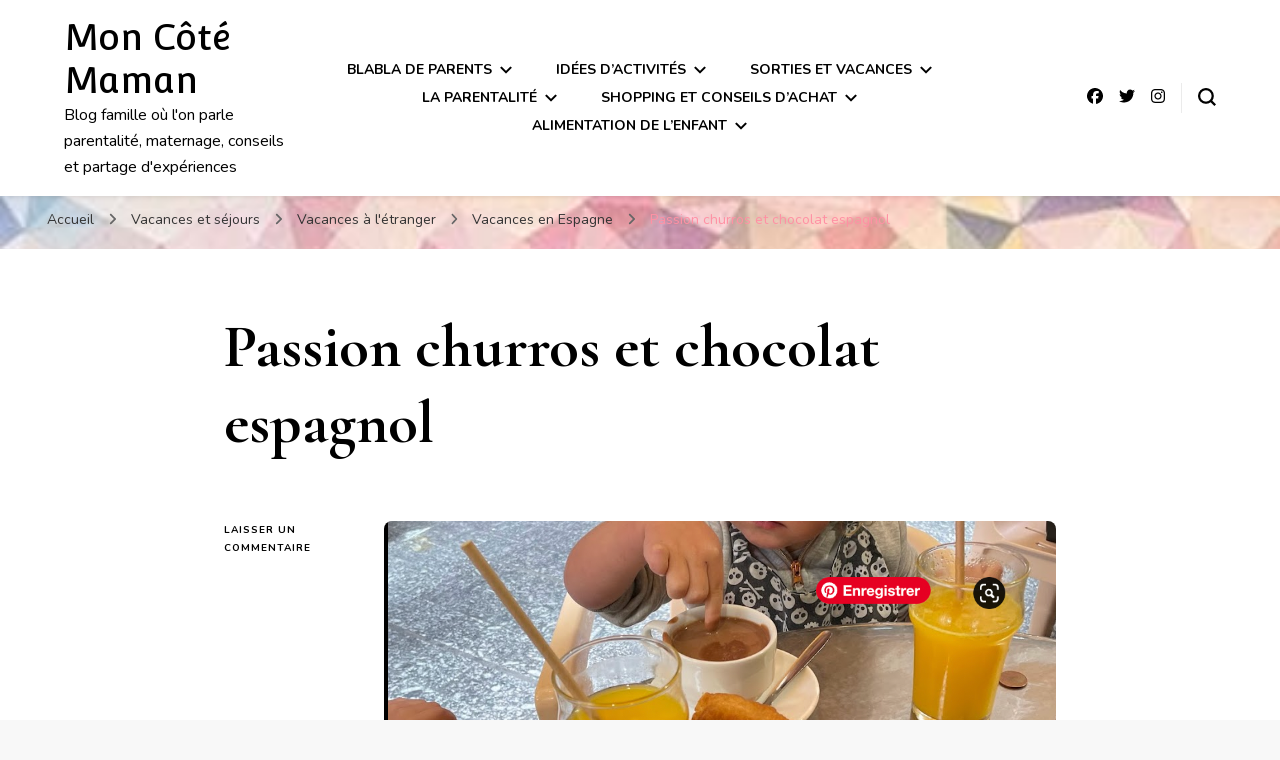

--- FILE ---
content_type: text/html; charset=UTF-8
request_url: https://www.moncotemaman.net/passion-churros-et-chocolat-espagnol/
body_size: 25445
content:
    <!DOCTYPE html>
    <html lang="fr-FR">
    <head itemscope itemtype="http://schema.org/WebSite">
	    <meta charset="UTF-8">
    <meta name="viewport" content="width=device-width, initial-scale=1">
    <link rel="profile" href="http://gmpg.org/xfn/11">
    <title>Passion churros et chocolat espagnol &#8211; Mon Côté Maman</title>
<meta name='robots' content='max-image-preview:large' />
<link rel='dns-prefetch' href='//secure.gravatar.com' />
<link rel='dns-prefetch' href='//stats.wp.com' />
<link rel='dns-prefetch' href='//fonts.googleapis.com' />
<link rel='dns-prefetch' href='//v0.wordpress.com' />
<link rel='dns-prefetch' href='//jetpack.wordpress.com' />
<link rel='dns-prefetch' href='//s0.wp.com' />
<link rel='dns-prefetch' href='//public-api.wordpress.com' />
<link rel='dns-prefetch' href='//0.gravatar.com' />
<link rel='dns-prefetch' href='//1.gravatar.com' />
<link rel='dns-prefetch' href='//2.gravatar.com' />
<link rel='dns-prefetch' href='//widgets.wp.com' />
<link rel='preconnect' href='//i0.wp.com' />
<link rel='preconnect' href='//c0.wp.com' />
<link rel="alternate" type="application/rss+xml" title="Mon Côté Maman &raquo; Flux" href="https://www.moncotemaman.net/feed/" />
<link rel="alternate" type="application/rss+xml" title="Mon Côté Maman &raquo; Flux des commentaires" href="https://www.moncotemaman.net/comments/feed/" />
<link rel="alternate" type="application/rss+xml" title="Mon Côté Maman &raquo; Passion churros et chocolat espagnol Flux des commentaires" href="https://www.moncotemaman.net/passion-churros-et-chocolat-espagnol/feed/" />
<link rel="alternate" title="oEmbed (JSON)" type="application/json+oembed" href="https://www.moncotemaman.net/wp-json/oembed/1.0/embed?url=https%3A%2F%2Fwww.moncotemaman.net%2Fpassion-churros-et-chocolat-espagnol%2F" />
<link rel="alternate" title="oEmbed (XML)" type="text/xml+oembed" href="https://www.moncotemaman.net/wp-json/oembed/1.0/embed?url=https%3A%2F%2Fwww.moncotemaman.net%2Fpassion-churros-et-chocolat-espagnol%2F&#038;format=xml" />
<style id='wp-img-auto-sizes-contain-inline-css' type='text/css'>
img:is([sizes=auto i],[sizes^="auto," i]){contain-intrinsic-size:3000px 1500px}
/*# sourceURL=wp-img-auto-sizes-contain-inline-css */
</style>
<link rel='stylesheet' id='jetpack_related-posts-css' href='https://c0.wp.com/p/jetpack/15.4/modules/related-posts/related-posts.css' type='text/css' media='all' />
<style id='wp-emoji-styles-inline-css' type='text/css'>

	img.wp-smiley, img.emoji {
		display: inline !important;
		border: none !important;
		box-shadow: none !important;
		height: 1em !important;
		width: 1em !important;
		margin: 0 0.07em !important;
		vertical-align: -0.1em !important;
		background: none !important;
		padding: 0 !important;
	}
/*# sourceURL=wp-emoji-styles-inline-css */
</style>
<style id='wp-block-library-inline-css' type='text/css'>
:root{--wp-block-synced-color:#7a00df;--wp-block-synced-color--rgb:122,0,223;--wp-bound-block-color:var(--wp-block-synced-color);--wp-editor-canvas-background:#ddd;--wp-admin-theme-color:#007cba;--wp-admin-theme-color--rgb:0,124,186;--wp-admin-theme-color-darker-10:#006ba1;--wp-admin-theme-color-darker-10--rgb:0,107,160.5;--wp-admin-theme-color-darker-20:#005a87;--wp-admin-theme-color-darker-20--rgb:0,90,135;--wp-admin-border-width-focus:2px}@media (min-resolution:192dpi){:root{--wp-admin-border-width-focus:1.5px}}.wp-element-button{cursor:pointer}:root .has-very-light-gray-background-color{background-color:#eee}:root .has-very-dark-gray-background-color{background-color:#313131}:root .has-very-light-gray-color{color:#eee}:root .has-very-dark-gray-color{color:#313131}:root .has-vivid-green-cyan-to-vivid-cyan-blue-gradient-background{background:linear-gradient(135deg,#00d084,#0693e3)}:root .has-purple-crush-gradient-background{background:linear-gradient(135deg,#34e2e4,#4721fb 50%,#ab1dfe)}:root .has-hazy-dawn-gradient-background{background:linear-gradient(135deg,#faaca8,#dad0ec)}:root .has-subdued-olive-gradient-background{background:linear-gradient(135deg,#fafae1,#67a671)}:root .has-atomic-cream-gradient-background{background:linear-gradient(135deg,#fdd79a,#004a59)}:root .has-nightshade-gradient-background{background:linear-gradient(135deg,#330968,#31cdcf)}:root .has-midnight-gradient-background{background:linear-gradient(135deg,#020381,#2874fc)}:root{--wp--preset--font-size--normal:16px;--wp--preset--font-size--huge:42px}.has-regular-font-size{font-size:1em}.has-larger-font-size{font-size:2.625em}.has-normal-font-size{font-size:var(--wp--preset--font-size--normal)}.has-huge-font-size{font-size:var(--wp--preset--font-size--huge)}.has-text-align-center{text-align:center}.has-text-align-left{text-align:left}.has-text-align-right{text-align:right}.has-fit-text{white-space:nowrap!important}#end-resizable-editor-section{display:none}.aligncenter{clear:both}.items-justified-left{justify-content:flex-start}.items-justified-center{justify-content:center}.items-justified-right{justify-content:flex-end}.items-justified-space-between{justify-content:space-between}.screen-reader-text{border:0;clip-path:inset(50%);height:1px;margin:-1px;overflow:hidden;padding:0;position:absolute;width:1px;word-wrap:normal!important}.screen-reader-text:focus{background-color:#ddd;clip-path:none;color:#444;display:block;font-size:1em;height:auto;left:5px;line-height:normal;padding:15px 23px 14px;text-decoration:none;top:5px;width:auto;z-index:100000}html :where(.has-border-color){border-style:solid}html :where([style*=border-top-color]){border-top-style:solid}html :where([style*=border-right-color]){border-right-style:solid}html :where([style*=border-bottom-color]){border-bottom-style:solid}html :where([style*=border-left-color]){border-left-style:solid}html :where([style*=border-width]){border-style:solid}html :where([style*=border-top-width]){border-top-style:solid}html :where([style*=border-right-width]){border-right-style:solid}html :where([style*=border-bottom-width]){border-bottom-style:solid}html :where([style*=border-left-width]){border-left-style:solid}html :where(img[class*=wp-image-]){height:auto;max-width:100%}:where(figure){margin:0 0 1em}html :where(.is-position-sticky){--wp-admin--admin-bar--position-offset:var(--wp-admin--admin-bar--height,0px)}@media screen and (max-width:600px){html :where(.is-position-sticky){--wp-admin--admin-bar--position-offset:0px}}

/*# sourceURL=wp-block-library-inline-css */
</style><style id='wp-block-gallery-inline-css' type='text/css'>
.blocks-gallery-grid:not(.has-nested-images),.wp-block-gallery:not(.has-nested-images){display:flex;flex-wrap:wrap;list-style-type:none;margin:0;padding:0}.blocks-gallery-grid:not(.has-nested-images) .blocks-gallery-image,.blocks-gallery-grid:not(.has-nested-images) .blocks-gallery-item,.wp-block-gallery:not(.has-nested-images) .blocks-gallery-image,.wp-block-gallery:not(.has-nested-images) .blocks-gallery-item{display:flex;flex-direction:column;flex-grow:1;justify-content:center;margin:0 1em 1em 0;position:relative;width:calc(50% - 1em)}.blocks-gallery-grid:not(.has-nested-images) .blocks-gallery-image:nth-of-type(2n),.blocks-gallery-grid:not(.has-nested-images) .blocks-gallery-item:nth-of-type(2n),.wp-block-gallery:not(.has-nested-images) .blocks-gallery-image:nth-of-type(2n),.wp-block-gallery:not(.has-nested-images) .blocks-gallery-item:nth-of-type(2n){margin-right:0}.blocks-gallery-grid:not(.has-nested-images) .blocks-gallery-image figure,.blocks-gallery-grid:not(.has-nested-images) .blocks-gallery-item figure,.wp-block-gallery:not(.has-nested-images) .blocks-gallery-image figure,.wp-block-gallery:not(.has-nested-images) .blocks-gallery-item figure{align-items:flex-end;display:flex;height:100%;justify-content:flex-start;margin:0}.blocks-gallery-grid:not(.has-nested-images) .blocks-gallery-image img,.blocks-gallery-grid:not(.has-nested-images) .blocks-gallery-item img,.wp-block-gallery:not(.has-nested-images) .blocks-gallery-image img,.wp-block-gallery:not(.has-nested-images) .blocks-gallery-item img{display:block;height:auto;max-width:100%;width:auto}.blocks-gallery-grid:not(.has-nested-images) .blocks-gallery-image figcaption,.blocks-gallery-grid:not(.has-nested-images) .blocks-gallery-item figcaption,.wp-block-gallery:not(.has-nested-images) .blocks-gallery-image figcaption,.wp-block-gallery:not(.has-nested-images) .blocks-gallery-item figcaption{background:linear-gradient(0deg,#000000b3,#0000004d 70%,#0000);bottom:0;box-sizing:border-box;color:#fff;font-size:.8em;margin:0;max-height:100%;overflow:auto;padding:3em .77em .7em;position:absolute;text-align:center;width:100%;z-index:2}.blocks-gallery-grid:not(.has-nested-images) .blocks-gallery-image figcaption img,.blocks-gallery-grid:not(.has-nested-images) .blocks-gallery-item figcaption img,.wp-block-gallery:not(.has-nested-images) .blocks-gallery-image figcaption img,.wp-block-gallery:not(.has-nested-images) .blocks-gallery-item figcaption img{display:inline}.blocks-gallery-grid:not(.has-nested-images) figcaption,.wp-block-gallery:not(.has-nested-images) figcaption{flex-grow:1}.blocks-gallery-grid:not(.has-nested-images).is-cropped .blocks-gallery-image a,.blocks-gallery-grid:not(.has-nested-images).is-cropped .blocks-gallery-image img,.blocks-gallery-grid:not(.has-nested-images).is-cropped .blocks-gallery-item a,.blocks-gallery-grid:not(.has-nested-images).is-cropped .blocks-gallery-item img,.wp-block-gallery:not(.has-nested-images).is-cropped .blocks-gallery-image a,.wp-block-gallery:not(.has-nested-images).is-cropped .blocks-gallery-image img,.wp-block-gallery:not(.has-nested-images).is-cropped .blocks-gallery-item a,.wp-block-gallery:not(.has-nested-images).is-cropped .blocks-gallery-item img{flex:1;height:100%;object-fit:cover;width:100%}.blocks-gallery-grid:not(.has-nested-images).columns-1 .blocks-gallery-image,.blocks-gallery-grid:not(.has-nested-images).columns-1 .blocks-gallery-item,.wp-block-gallery:not(.has-nested-images).columns-1 .blocks-gallery-image,.wp-block-gallery:not(.has-nested-images).columns-1 .blocks-gallery-item{margin-right:0;width:100%}@media (min-width:600px){.blocks-gallery-grid:not(.has-nested-images).columns-3 .blocks-gallery-image,.blocks-gallery-grid:not(.has-nested-images).columns-3 .blocks-gallery-item,.wp-block-gallery:not(.has-nested-images).columns-3 .blocks-gallery-image,.wp-block-gallery:not(.has-nested-images).columns-3 .blocks-gallery-item{margin-right:1em;width:calc(33.33333% - .66667em)}.blocks-gallery-grid:not(.has-nested-images).columns-4 .blocks-gallery-image,.blocks-gallery-grid:not(.has-nested-images).columns-4 .blocks-gallery-item,.wp-block-gallery:not(.has-nested-images).columns-4 .blocks-gallery-image,.wp-block-gallery:not(.has-nested-images).columns-4 .blocks-gallery-item{margin-right:1em;width:calc(25% - .75em)}.blocks-gallery-grid:not(.has-nested-images).columns-5 .blocks-gallery-image,.blocks-gallery-grid:not(.has-nested-images).columns-5 .blocks-gallery-item,.wp-block-gallery:not(.has-nested-images).columns-5 .blocks-gallery-image,.wp-block-gallery:not(.has-nested-images).columns-5 .blocks-gallery-item{margin-right:1em;width:calc(20% - .8em)}.blocks-gallery-grid:not(.has-nested-images).columns-6 .blocks-gallery-image,.blocks-gallery-grid:not(.has-nested-images).columns-6 .blocks-gallery-item,.wp-block-gallery:not(.has-nested-images).columns-6 .blocks-gallery-image,.wp-block-gallery:not(.has-nested-images).columns-6 .blocks-gallery-item{margin-right:1em;width:calc(16.66667% - .83333em)}.blocks-gallery-grid:not(.has-nested-images).columns-7 .blocks-gallery-image,.blocks-gallery-grid:not(.has-nested-images).columns-7 .blocks-gallery-item,.wp-block-gallery:not(.has-nested-images).columns-7 .blocks-gallery-image,.wp-block-gallery:not(.has-nested-images).columns-7 .blocks-gallery-item{margin-right:1em;width:calc(14.28571% - .85714em)}.blocks-gallery-grid:not(.has-nested-images).columns-8 .blocks-gallery-image,.blocks-gallery-grid:not(.has-nested-images).columns-8 .blocks-gallery-item,.wp-block-gallery:not(.has-nested-images).columns-8 .blocks-gallery-image,.wp-block-gallery:not(.has-nested-images).columns-8 .blocks-gallery-item{margin-right:1em;width:calc(12.5% - .875em)}.blocks-gallery-grid:not(.has-nested-images).columns-1 .blocks-gallery-image:nth-of-type(1n),.blocks-gallery-grid:not(.has-nested-images).columns-1 .blocks-gallery-item:nth-of-type(1n),.blocks-gallery-grid:not(.has-nested-images).columns-2 .blocks-gallery-image:nth-of-type(2n),.blocks-gallery-grid:not(.has-nested-images).columns-2 .blocks-gallery-item:nth-of-type(2n),.blocks-gallery-grid:not(.has-nested-images).columns-3 .blocks-gallery-image:nth-of-type(3n),.blocks-gallery-grid:not(.has-nested-images).columns-3 .blocks-gallery-item:nth-of-type(3n),.blocks-gallery-grid:not(.has-nested-images).columns-4 .blocks-gallery-image:nth-of-type(4n),.blocks-gallery-grid:not(.has-nested-images).columns-4 .blocks-gallery-item:nth-of-type(4n),.blocks-gallery-grid:not(.has-nested-images).columns-5 .blocks-gallery-image:nth-of-type(5n),.blocks-gallery-grid:not(.has-nested-images).columns-5 .blocks-gallery-item:nth-of-type(5n),.blocks-gallery-grid:not(.has-nested-images).columns-6 .blocks-gallery-image:nth-of-type(6n),.blocks-gallery-grid:not(.has-nested-images).columns-6 .blocks-gallery-item:nth-of-type(6n),.blocks-gallery-grid:not(.has-nested-images).columns-7 .blocks-gallery-image:nth-of-type(7n),.blocks-gallery-grid:not(.has-nested-images).columns-7 .blocks-gallery-item:nth-of-type(7n),.blocks-gallery-grid:not(.has-nested-images).columns-8 .blocks-gallery-image:nth-of-type(8n),.blocks-gallery-grid:not(.has-nested-images).columns-8 .blocks-gallery-item:nth-of-type(8n),.wp-block-gallery:not(.has-nested-images).columns-1 .blocks-gallery-image:nth-of-type(1n),.wp-block-gallery:not(.has-nested-images).columns-1 .blocks-gallery-item:nth-of-type(1n),.wp-block-gallery:not(.has-nested-images).columns-2 .blocks-gallery-image:nth-of-type(2n),.wp-block-gallery:not(.has-nested-images).columns-2 .blocks-gallery-item:nth-of-type(2n),.wp-block-gallery:not(.has-nested-images).columns-3 .blocks-gallery-image:nth-of-type(3n),.wp-block-gallery:not(.has-nested-images).columns-3 .blocks-gallery-item:nth-of-type(3n),.wp-block-gallery:not(.has-nested-images).columns-4 .blocks-gallery-image:nth-of-type(4n),.wp-block-gallery:not(.has-nested-images).columns-4 .blocks-gallery-item:nth-of-type(4n),.wp-block-gallery:not(.has-nested-images).columns-5 .blocks-gallery-image:nth-of-type(5n),.wp-block-gallery:not(.has-nested-images).columns-5 .blocks-gallery-item:nth-of-type(5n),.wp-block-gallery:not(.has-nested-images).columns-6 .blocks-gallery-image:nth-of-type(6n),.wp-block-gallery:not(.has-nested-images).columns-6 .blocks-gallery-item:nth-of-type(6n),.wp-block-gallery:not(.has-nested-images).columns-7 .blocks-gallery-image:nth-of-type(7n),.wp-block-gallery:not(.has-nested-images).columns-7 .blocks-gallery-item:nth-of-type(7n),.wp-block-gallery:not(.has-nested-images).columns-8 .blocks-gallery-image:nth-of-type(8n),.wp-block-gallery:not(.has-nested-images).columns-8 .blocks-gallery-item:nth-of-type(8n){margin-right:0}}.blocks-gallery-grid:not(.has-nested-images) .blocks-gallery-image:last-child,.blocks-gallery-grid:not(.has-nested-images) .blocks-gallery-item:last-child,.wp-block-gallery:not(.has-nested-images) .blocks-gallery-image:last-child,.wp-block-gallery:not(.has-nested-images) .blocks-gallery-item:last-child{margin-right:0}.blocks-gallery-grid:not(.has-nested-images).alignleft,.blocks-gallery-grid:not(.has-nested-images).alignright,.wp-block-gallery:not(.has-nested-images).alignleft,.wp-block-gallery:not(.has-nested-images).alignright{max-width:420px;width:100%}.blocks-gallery-grid:not(.has-nested-images).aligncenter .blocks-gallery-item figure,.wp-block-gallery:not(.has-nested-images).aligncenter .blocks-gallery-item figure{justify-content:center}.wp-block-gallery:not(.is-cropped) .blocks-gallery-item{align-self:flex-start}figure.wp-block-gallery.has-nested-images{align-items:normal}.wp-block-gallery.has-nested-images figure.wp-block-image:not(#individual-image){margin:0;width:calc(50% - var(--wp--style--unstable-gallery-gap, 16px)/2)}.wp-block-gallery.has-nested-images figure.wp-block-image{box-sizing:border-box;display:flex;flex-direction:column;flex-grow:1;justify-content:center;max-width:100%;position:relative}.wp-block-gallery.has-nested-images figure.wp-block-image>a,.wp-block-gallery.has-nested-images figure.wp-block-image>div{flex-direction:column;flex-grow:1;margin:0}.wp-block-gallery.has-nested-images figure.wp-block-image img{display:block;height:auto;max-width:100%!important;width:auto}.wp-block-gallery.has-nested-images figure.wp-block-image figcaption,.wp-block-gallery.has-nested-images figure.wp-block-image:has(figcaption):before{bottom:0;left:0;max-height:100%;position:absolute;right:0}.wp-block-gallery.has-nested-images figure.wp-block-image:has(figcaption):before{backdrop-filter:blur(3px);content:"";height:100%;-webkit-mask-image:linear-gradient(0deg,#000 20%,#0000);mask-image:linear-gradient(0deg,#000 20%,#0000);max-height:40%;pointer-events:none}.wp-block-gallery.has-nested-images figure.wp-block-image figcaption{box-sizing:border-box;color:#fff;font-size:13px;margin:0;overflow:auto;padding:1em;text-align:center;text-shadow:0 0 1.5px #000}.wp-block-gallery.has-nested-images figure.wp-block-image figcaption::-webkit-scrollbar{height:12px;width:12px}.wp-block-gallery.has-nested-images figure.wp-block-image figcaption::-webkit-scrollbar-track{background-color:initial}.wp-block-gallery.has-nested-images figure.wp-block-image figcaption::-webkit-scrollbar-thumb{background-clip:padding-box;background-color:initial;border:3px solid #0000;border-radius:8px}.wp-block-gallery.has-nested-images figure.wp-block-image figcaption:focus-within::-webkit-scrollbar-thumb,.wp-block-gallery.has-nested-images figure.wp-block-image figcaption:focus::-webkit-scrollbar-thumb,.wp-block-gallery.has-nested-images figure.wp-block-image figcaption:hover::-webkit-scrollbar-thumb{background-color:#fffc}.wp-block-gallery.has-nested-images figure.wp-block-image figcaption{scrollbar-color:#0000 #0000;scrollbar-gutter:stable both-edges;scrollbar-width:thin}.wp-block-gallery.has-nested-images figure.wp-block-image figcaption:focus,.wp-block-gallery.has-nested-images figure.wp-block-image figcaption:focus-within,.wp-block-gallery.has-nested-images figure.wp-block-image figcaption:hover{scrollbar-color:#fffc #0000}.wp-block-gallery.has-nested-images figure.wp-block-image figcaption{will-change:transform}@media (hover:none){.wp-block-gallery.has-nested-images figure.wp-block-image figcaption{scrollbar-color:#fffc #0000}}.wp-block-gallery.has-nested-images figure.wp-block-image figcaption{background:linear-gradient(0deg,#0006,#0000)}.wp-block-gallery.has-nested-images figure.wp-block-image figcaption img{display:inline}.wp-block-gallery.has-nested-images figure.wp-block-image figcaption a{color:inherit}.wp-block-gallery.has-nested-images figure.wp-block-image.has-custom-border img{box-sizing:border-box}.wp-block-gallery.has-nested-images figure.wp-block-image.has-custom-border>a,.wp-block-gallery.has-nested-images figure.wp-block-image.has-custom-border>div,.wp-block-gallery.has-nested-images figure.wp-block-image.is-style-rounded>a,.wp-block-gallery.has-nested-images figure.wp-block-image.is-style-rounded>div{flex:1 1 auto}.wp-block-gallery.has-nested-images figure.wp-block-image.has-custom-border figcaption,.wp-block-gallery.has-nested-images figure.wp-block-image.is-style-rounded figcaption{background:none;color:inherit;flex:initial;margin:0;padding:10px 10px 9px;position:relative;text-shadow:none}.wp-block-gallery.has-nested-images figure.wp-block-image.has-custom-border:before,.wp-block-gallery.has-nested-images figure.wp-block-image.is-style-rounded:before{content:none}.wp-block-gallery.has-nested-images figcaption{flex-basis:100%;flex-grow:1;text-align:center}.wp-block-gallery.has-nested-images:not(.is-cropped) figure.wp-block-image:not(#individual-image){margin-bottom:auto;margin-top:0}.wp-block-gallery.has-nested-images.is-cropped figure.wp-block-image:not(#individual-image){align-self:inherit}.wp-block-gallery.has-nested-images.is-cropped figure.wp-block-image:not(#individual-image)>a,.wp-block-gallery.has-nested-images.is-cropped figure.wp-block-image:not(#individual-image)>div:not(.components-drop-zone){display:flex}.wp-block-gallery.has-nested-images.is-cropped figure.wp-block-image:not(#individual-image) a,.wp-block-gallery.has-nested-images.is-cropped figure.wp-block-image:not(#individual-image) img{flex:1 0 0%;height:100%;object-fit:cover;width:100%}.wp-block-gallery.has-nested-images.columns-1 figure.wp-block-image:not(#individual-image){width:100%}@media (min-width:600px){.wp-block-gallery.has-nested-images.columns-3 figure.wp-block-image:not(#individual-image){width:calc(33.33333% - var(--wp--style--unstable-gallery-gap, 16px)*.66667)}.wp-block-gallery.has-nested-images.columns-4 figure.wp-block-image:not(#individual-image){width:calc(25% - var(--wp--style--unstable-gallery-gap, 16px)*.75)}.wp-block-gallery.has-nested-images.columns-5 figure.wp-block-image:not(#individual-image){width:calc(20% - var(--wp--style--unstable-gallery-gap, 16px)*.8)}.wp-block-gallery.has-nested-images.columns-6 figure.wp-block-image:not(#individual-image){width:calc(16.66667% - var(--wp--style--unstable-gallery-gap, 16px)*.83333)}.wp-block-gallery.has-nested-images.columns-7 figure.wp-block-image:not(#individual-image){width:calc(14.28571% - var(--wp--style--unstable-gallery-gap, 16px)*.85714)}.wp-block-gallery.has-nested-images.columns-8 figure.wp-block-image:not(#individual-image){width:calc(12.5% - var(--wp--style--unstable-gallery-gap, 16px)*.875)}.wp-block-gallery.has-nested-images.columns-default figure.wp-block-image:not(#individual-image){width:calc(33.33% - var(--wp--style--unstable-gallery-gap, 16px)*.66667)}.wp-block-gallery.has-nested-images.columns-default figure.wp-block-image:not(#individual-image):first-child:nth-last-child(2),.wp-block-gallery.has-nested-images.columns-default figure.wp-block-image:not(#individual-image):first-child:nth-last-child(2)~figure.wp-block-image:not(#individual-image){width:calc(50% - var(--wp--style--unstable-gallery-gap, 16px)*.5)}.wp-block-gallery.has-nested-images.columns-default figure.wp-block-image:not(#individual-image):first-child:last-child{width:100%}}.wp-block-gallery.has-nested-images.alignleft,.wp-block-gallery.has-nested-images.alignright{max-width:420px;width:100%}.wp-block-gallery.has-nested-images.aligncenter{justify-content:center}
/*# sourceURL=https://c0.wp.com/c/6.9/wp-includes/blocks/gallery/style.min.css */
</style>
<style id='wp-block-image-inline-css' type='text/css'>
.wp-block-image>a,.wp-block-image>figure>a{display:inline-block}.wp-block-image img{box-sizing:border-box;height:auto;max-width:100%;vertical-align:bottom}@media not (prefers-reduced-motion){.wp-block-image img.hide{visibility:hidden}.wp-block-image img.show{animation:show-content-image .4s}}.wp-block-image[style*=border-radius] img,.wp-block-image[style*=border-radius]>a{border-radius:inherit}.wp-block-image.has-custom-border img{box-sizing:border-box}.wp-block-image.aligncenter{text-align:center}.wp-block-image.alignfull>a,.wp-block-image.alignwide>a{width:100%}.wp-block-image.alignfull img,.wp-block-image.alignwide img{height:auto;width:100%}.wp-block-image .aligncenter,.wp-block-image .alignleft,.wp-block-image .alignright,.wp-block-image.aligncenter,.wp-block-image.alignleft,.wp-block-image.alignright{display:table}.wp-block-image .aligncenter>figcaption,.wp-block-image .alignleft>figcaption,.wp-block-image .alignright>figcaption,.wp-block-image.aligncenter>figcaption,.wp-block-image.alignleft>figcaption,.wp-block-image.alignright>figcaption{caption-side:bottom;display:table-caption}.wp-block-image .alignleft{float:left;margin:.5em 1em .5em 0}.wp-block-image .alignright{float:right;margin:.5em 0 .5em 1em}.wp-block-image .aligncenter{margin-left:auto;margin-right:auto}.wp-block-image :where(figcaption){margin-bottom:1em;margin-top:.5em}.wp-block-image.is-style-circle-mask img{border-radius:9999px}@supports ((-webkit-mask-image:none) or (mask-image:none)) or (-webkit-mask-image:none){.wp-block-image.is-style-circle-mask img{border-radius:0;-webkit-mask-image:url('data:image/svg+xml;utf8,<svg viewBox="0 0 100 100" xmlns="http://www.w3.org/2000/svg"><circle cx="50" cy="50" r="50"/></svg>');mask-image:url('data:image/svg+xml;utf8,<svg viewBox="0 0 100 100" xmlns="http://www.w3.org/2000/svg"><circle cx="50" cy="50" r="50"/></svg>');mask-mode:alpha;-webkit-mask-position:center;mask-position:center;-webkit-mask-repeat:no-repeat;mask-repeat:no-repeat;-webkit-mask-size:contain;mask-size:contain}}:root :where(.wp-block-image.is-style-rounded img,.wp-block-image .is-style-rounded img){border-radius:9999px}.wp-block-image figure{margin:0}.wp-lightbox-container{display:flex;flex-direction:column;position:relative}.wp-lightbox-container img{cursor:zoom-in}.wp-lightbox-container img:hover+button{opacity:1}.wp-lightbox-container button{align-items:center;backdrop-filter:blur(16px) saturate(180%);background-color:#5a5a5a40;border:none;border-radius:4px;cursor:zoom-in;display:flex;height:20px;justify-content:center;opacity:0;padding:0;position:absolute;right:16px;text-align:center;top:16px;width:20px;z-index:100}@media not (prefers-reduced-motion){.wp-lightbox-container button{transition:opacity .2s ease}}.wp-lightbox-container button:focus-visible{outline:3px auto #5a5a5a40;outline:3px auto -webkit-focus-ring-color;outline-offset:3px}.wp-lightbox-container button:hover{cursor:pointer;opacity:1}.wp-lightbox-container button:focus{opacity:1}.wp-lightbox-container button:focus,.wp-lightbox-container button:hover,.wp-lightbox-container button:not(:hover):not(:active):not(.has-background){background-color:#5a5a5a40;border:none}.wp-lightbox-overlay{box-sizing:border-box;cursor:zoom-out;height:100vh;left:0;overflow:hidden;position:fixed;top:0;visibility:hidden;width:100%;z-index:100000}.wp-lightbox-overlay .close-button{align-items:center;cursor:pointer;display:flex;justify-content:center;min-height:40px;min-width:40px;padding:0;position:absolute;right:calc(env(safe-area-inset-right) + 16px);top:calc(env(safe-area-inset-top) + 16px);z-index:5000000}.wp-lightbox-overlay .close-button:focus,.wp-lightbox-overlay .close-button:hover,.wp-lightbox-overlay .close-button:not(:hover):not(:active):not(.has-background){background:none;border:none}.wp-lightbox-overlay .lightbox-image-container{height:var(--wp--lightbox-container-height);left:50%;overflow:hidden;position:absolute;top:50%;transform:translate(-50%,-50%);transform-origin:top left;width:var(--wp--lightbox-container-width);z-index:9999999999}.wp-lightbox-overlay .wp-block-image{align-items:center;box-sizing:border-box;display:flex;height:100%;justify-content:center;margin:0;position:relative;transform-origin:0 0;width:100%;z-index:3000000}.wp-lightbox-overlay .wp-block-image img{height:var(--wp--lightbox-image-height);min-height:var(--wp--lightbox-image-height);min-width:var(--wp--lightbox-image-width);width:var(--wp--lightbox-image-width)}.wp-lightbox-overlay .wp-block-image figcaption{display:none}.wp-lightbox-overlay button{background:none;border:none}.wp-lightbox-overlay .scrim{background-color:#fff;height:100%;opacity:.9;position:absolute;width:100%;z-index:2000000}.wp-lightbox-overlay.active{visibility:visible}@media not (prefers-reduced-motion){.wp-lightbox-overlay.active{animation:turn-on-visibility .25s both}.wp-lightbox-overlay.active img{animation:turn-on-visibility .35s both}.wp-lightbox-overlay.show-closing-animation:not(.active){animation:turn-off-visibility .35s both}.wp-lightbox-overlay.show-closing-animation:not(.active) img{animation:turn-off-visibility .25s both}.wp-lightbox-overlay.zoom.active{animation:none;opacity:1;visibility:visible}.wp-lightbox-overlay.zoom.active .lightbox-image-container{animation:lightbox-zoom-in .4s}.wp-lightbox-overlay.zoom.active .lightbox-image-container img{animation:none}.wp-lightbox-overlay.zoom.active .scrim{animation:turn-on-visibility .4s forwards}.wp-lightbox-overlay.zoom.show-closing-animation:not(.active){animation:none}.wp-lightbox-overlay.zoom.show-closing-animation:not(.active) .lightbox-image-container{animation:lightbox-zoom-out .4s}.wp-lightbox-overlay.zoom.show-closing-animation:not(.active) .lightbox-image-container img{animation:none}.wp-lightbox-overlay.zoom.show-closing-animation:not(.active) .scrim{animation:turn-off-visibility .4s forwards}}@keyframes show-content-image{0%{visibility:hidden}99%{visibility:hidden}to{visibility:visible}}@keyframes turn-on-visibility{0%{opacity:0}to{opacity:1}}@keyframes turn-off-visibility{0%{opacity:1;visibility:visible}99%{opacity:0;visibility:visible}to{opacity:0;visibility:hidden}}@keyframes lightbox-zoom-in{0%{transform:translate(calc((-100vw + var(--wp--lightbox-scrollbar-width))/2 + var(--wp--lightbox-initial-left-position)),calc(-50vh + var(--wp--lightbox-initial-top-position))) scale(var(--wp--lightbox-scale))}to{transform:translate(-50%,-50%) scale(1)}}@keyframes lightbox-zoom-out{0%{transform:translate(-50%,-50%) scale(1);visibility:visible}99%{visibility:visible}to{transform:translate(calc((-100vw + var(--wp--lightbox-scrollbar-width))/2 + var(--wp--lightbox-initial-left-position)),calc(-50vh + var(--wp--lightbox-initial-top-position))) scale(var(--wp--lightbox-scale));visibility:hidden}}
/*# sourceURL=https://c0.wp.com/c/6.9/wp-includes/blocks/image/style.min.css */
</style>
<style id='wp-block-paragraph-inline-css' type='text/css'>
.is-small-text{font-size:.875em}.is-regular-text{font-size:1em}.is-large-text{font-size:2.25em}.is-larger-text{font-size:3em}.has-drop-cap:not(:focus):first-letter{float:left;font-size:8.4em;font-style:normal;font-weight:100;line-height:.68;margin:.05em .1em 0 0;text-transform:uppercase}body.rtl .has-drop-cap:not(:focus):first-letter{float:none;margin-left:.1em}p.has-drop-cap.has-background{overflow:hidden}:root :where(p.has-background){padding:1.25em 2.375em}:where(p.has-text-color:not(.has-link-color)) a{color:inherit}p.has-text-align-left[style*="writing-mode:vertical-lr"],p.has-text-align-right[style*="writing-mode:vertical-rl"]{rotate:180deg}
/*# sourceURL=https://c0.wp.com/c/6.9/wp-includes/blocks/paragraph/style.min.css */
</style>
<style id='global-styles-inline-css' type='text/css'>
:root{--wp--preset--aspect-ratio--square: 1;--wp--preset--aspect-ratio--4-3: 4/3;--wp--preset--aspect-ratio--3-4: 3/4;--wp--preset--aspect-ratio--3-2: 3/2;--wp--preset--aspect-ratio--2-3: 2/3;--wp--preset--aspect-ratio--16-9: 16/9;--wp--preset--aspect-ratio--9-16: 9/16;--wp--preset--color--black: #000000;--wp--preset--color--cyan-bluish-gray: #abb8c3;--wp--preset--color--white: #ffffff;--wp--preset--color--pale-pink: #f78da7;--wp--preset--color--vivid-red: #cf2e2e;--wp--preset--color--luminous-vivid-orange: #ff6900;--wp--preset--color--luminous-vivid-amber: #fcb900;--wp--preset--color--light-green-cyan: #7bdcb5;--wp--preset--color--vivid-green-cyan: #00d084;--wp--preset--color--pale-cyan-blue: #8ed1fc;--wp--preset--color--vivid-cyan-blue: #0693e3;--wp--preset--color--vivid-purple: #9b51e0;--wp--preset--gradient--vivid-cyan-blue-to-vivid-purple: linear-gradient(135deg,rgb(6,147,227) 0%,rgb(155,81,224) 100%);--wp--preset--gradient--light-green-cyan-to-vivid-green-cyan: linear-gradient(135deg,rgb(122,220,180) 0%,rgb(0,208,130) 100%);--wp--preset--gradient--luminous-vivid-amber-to-luminous-vivid-orange: linear-gradient(135deg,rgb(252,185,0) 0%,rgb(255,105,0) 100%);--wp--preset--gradient--luminous-vivid-orange-to-vivid-red: linear-gradient(135deg,rgb(255,105,0) 0%,rgb(207,46,46) 100%);--wp--preset--gradient--very-light-gray-to-cyan-bluish-gray: linear-gradient(135deg,rgb(238,238,238) 0%,rgb(169,184,195) 100%);--wp--preset--gradient--cool-to-warm-spectrum: linear-gradient(135deg,rgb(74,234,220) 0%,rgb(151,120,209) 20%,rgb(207,42,186) 40%,rgb(238,44,130) 60%,rgb(251,105,98) 80%,rgb(254,248,76) 100%);--wp--preset--gradient--blush-light-purple: linear-gradient(135deg,rgb(255,206,236) 0%,rgb(152,150,240) 100%);--wp--preset--gradient--blush-bordeaux: linear-gradient(135deg,rgb(254,205,165) 0%,rgb(254,45,45) 50%,rgb(107,0,62) 100%);--wp--preset--gradient--luminous-dusk: linear-gradient(135deg,rgb(255,203,112) 0%,rgb(199,81,192) 50%,rgb(65,88,208) 100%);--wp--preset--gradient--pale-ocean: linear-gradient(135deg,rgb(255,245,203) 0%,rgb(182,227,212) 50%,rgb(51,167,181) 100%);--wp--preset--gradient--electric-grass: linear-gradient(135deg,rgb(202,248,128) 0%,rgb(113,206,126) 100%);--wp--preset--gradient--midnight: linear-gradient(135deg,rgb(2,3,129) 0%,rgb(40,116,252) 100%);--wp--preset--font-size--small: 13px;--wp--preset--font-size--medium: 20px;--wp--preset--font-size--large: 36px;--wp--preset--font-size--x-large: 42px;--wp--preset--spacing--20: 0.44rem;--wp--preset--spacing--30: 0.67rem;--wp--preset--spacing--40: 1rem;--wp--preset--spacing--50: 1.5rem;--wp--preset--spacing--60: 2.25rem;--wp--preset--spacing--70: 3.38rem;--wp--preset--spacing--80: 5.06rem;--wp--preset--shadow--natural: 6px 6px 9px rgba(0, 0, 0, 0.2);--wp--preset--shadow--deep: 12px 12px 50px rgba(0, 0, 0, 0.4);--wp--preset--shadow--sharp: 6px 6px 0px rgba(0, 0, 0, 0.2);--wp--preset--shadow--outlined: 6px 6px 0px -3px rgb(255, 255, 255), 6px 6px rgb(0, 0, 0);--wp--preset--shadow--crisp: 6px 6px 0px rgb(0, 0, 0);}:where(.is-layout-flex){gap: 0.5em;}:where(.is-layout-grid){gap: 0.5em;}body .is-layout-flex{display: flex;}.is-layout-flex{flex-wrap: wrap;align-items: center;}.is-layout-flex > :is(*, div){margin: 0;}body .is-layout-grid{display: grid;}.is-layout-grid > :is(*, div){margin: 0;}:where(.wp-block-columns.is-layout-flex){gap: 2em;}:where(.wp-block-columns.is-layout-grid){gap: 2em;}:where(.wp-block-post-template.is-layout-flex){gap: 1.25em;}:where(.wp-block-post-template.is-layout-grid){gap: 1.25em;}.has-black-color{color: var(--wp--preset--color--black) !important;}.has-cyan-bluish-gray-color{color: var(--wp--preset--color--cyan-bluish-gray) !important;}.has-white-color{color: var(--wp--preset--color--white) !important;}.has-pale-pink-color{color: var(--wp--preset--color--pale-pink) !important;}.has-vivid-red-color{color: var(--wp--preset--color--vivid-red) !important;}.has-luminous-vivid-orange-color{color: var(--wp--preset--color--luminous-vivid-orange) !important;}.has-luminous-vivid-amber-color{color: var(--wp--preset--color--luminous-vivid-amber) !important;}.has-light-green-cyan-color{color: var(--wp--preset--color--light-green-cyan) !important;}.has-vivid-green-cyan-color{color: var(--wp--preset--color--vivid-green-cyan) !important;}.has-pale-cyan-blue-color{color: var(--wp--preset--color--pale-cyan-blue) !important;}.has-vivid-cyan-blue-color{color: var(--wp--preset--color--vivid-cyan-blue) !important;}.has-vivid-purple-color{color: var(--wp--preset--color--vivid-purple) !important;}.has-black-background-color{background-color: var(--wp--preset--color--black) !important;}.has-cyan-bluish-gray-background-color{background-color: var(--wp--preset--color--cyan-bluish-gray) !important;}.has-white-background-color{background-color: var(--wp--preset--color--white) !important;}.has-pale-pink-background-color{background-color: var(--wp--preset--color--pale-pink) !important;}.has-vivid-red-background-color{background-color: var(--wp--preset--color--vivid-red) !important;}.has-luminous-vivid-orange-background-color{background-color: var(--wp--preset--color--luminous-vivid-orange) !important;}.has-luminous-vivid-amber-background-color{background-color: var(--wp--preset--color--luminous-vivid-amber) !important;}.has-light-green-cyan-background-color{background-color: var(--wp--preset--color--light-green-cyan) !important;}.has-vivid-green-cyan-background-color{background-color: var(--wp--preset--color--vivid-green-cyan) !important;}.has-pale-cyan-blue-background-color{background-color: var(--wp--preset--color--pale-cyan-blue) !important;}.has-vivid-cyan-blue-background-color{background-color: var(--wp--preset--color--vivid-cyan-blue) !important;}.has-vivid-purple-background-color{background-color: var(--wp--preset--color--vivid-purple) !important;}.has-black-border-color{border-color: var(--wp--preset--color--black) !important;}.has-cyan-bluish-gray-border-color{border-color: var(--wp--preset--color--cyan-bluish-gray) !important;}.has-white-border-color{border-color: var(--wp--preset--color--white) !important;}.has-pale-pink-border-color{border-color: var(--wp--preset--color--pale-pink) !important;}.has-vivid-red-border-color{border-color: var(--wp--preset--color--vivid-red) !important;}.has-luminous-vivid-orange-border-color{border-color: var(--wp--preset--color--luminous-vivid-orange) !important;}.has-luminous-vivid-amber-border-color{border-color: var(--wp--preset--color--luminous-vivid-amber) !important;}.has-light-green-cyan-border-color{border-color: var(--wp--preset--color--light-green-cyan) !important;}.has-vivid-green-cyan-border-color{border-color: var(--wp--preset--color--vivid-green-cyan) !important;}.has-pale-cyan-blue-border-color{border-color: var(--wp--preset--color--pale-cyan-blue) !important;}.has-vivid-cyan-blue-border-color{border-color: var(--wp--preset--color--vivid-cyan-blue) !important;}.has-vivid-purple-border-color{border-color: var(--wp--preset--color--vivid-purple) !important;}.has-vivid-cyan-blue-to-vivid-purple-gradient-background{background: var(--wp--preset--gradient--vivid-cyan-blue-to-vivid-purple) !important;}.has-light-green-cyan-to-vivid-green-cyan-gradient-background{background: var(--wp--preset--gradient--light-green-cyan-to-vivid-green-cyan) !important;}.has-luminous-vivid-amber-to-luminous-vivid-orange-gradient-background{background: var(--wp--preset--gradient--luminous-vivid-amber-to-luminous-vivid-orange) !important;}.has-luminous-vivid-orange-to-vivid-red-gradient-background{background: var(--wp--preset--gradient--luminous-vivid-orange-to-vivid-red) !important;}.has-very-light-gray-to-cyan-bluish-gray-gradient-background{background: var(--wp--preset--gradient--very-light-gray-to-cyan-bluish-gray) !important;}.has-cool-to-warm-spectrum-gradient-background{background: var(--wp--preset--gradient--cool-to-warm-spectrum) !important;}.has-blush-light-purple-gradient-background{background: var(--wp--preset--gradient--blush-light-purple) !important;}.has-blush-bordeaux-gradient-background{background: var(--wp--preset--gradient--blush-bordeaux) !important;}.has-luminous-dusk-gradient-background{background: var(--wp--preset--gradient--luminous-dusk) !important;}.has-pale-ocean-gradient-background{background: var(--wp--preset--gradient--pale-ocean) !important;}.has-electric-grass-gradient-background{background: var(--wp--preset--gradient--electric-grass) !important;}.has-midnight-gradient-background{background: var(--wp--preset--gradient--midnight) !important;}.has-small-font-size{font-size: var(--wp--preset--font-size--small) !important;}.has-medium-font-size{font-size: var(--wp--preset--font-size--medium) !important;}.has-large-font-size{font-size: var(--wp--preset--font-size--large) !important;}.has-x-large-font-size{font-size: var(--wp--preset--font-size--x-large) !important;}
/*# sourceURL=global-styles-inline-css */
</style>
<style id='core-block-supports-inline-css' type='text/css'>
.wp-block-gallery.wp-block-gallery-1{--wp--style--unstable-gallery-gap:var( --wp--style--gallery-gap-default, var( --gallery-block--gutter-size, var( --wp--style--block-gap, 0.5em ) ) );gap:var( --wp--style--gallery-gap-default, var( --gallery-block--gutter-size, var( --wp--style--block-gap, 0.5em ) ) );}
/*# sourceURL=core-block-supports-inline-css */
</style>

<style id='classic-theme-styles-inline-css' type='text/css'>
/*! This file is auto-generated */
.wp-block-button__link{color:#fff;background-color:#32373c;border-radius:9999px;box-shadow:none;text-decoration:none;padding:calc(.667em + 2px) calc(1.333em + 2px);font-size:1.125em}.wp-block-file__button{background:#32373c;color:#fff;text-decoration:none}
/*# sourceURL=/wp-includes/css/classic-themes.min.css */
</style>
<link rel='stylesheet' id='blossomthemes-instagram-feed-css' href='https://www.moncotemaman.net/wp-content/plugins/blossomthemes-instagram-feed/public/css/blossomthemes-instagram-feed-public.css?ver=2.0.5' type='text/css' media='all' />
<link rel='stylesheet' id='magnific-popup-css' href='https://www.moncotemaman.net/wp-content/plugins/blossomthemes-instagram-feed/public/css/magnific-popup.min.css?ver=1.0.0' type='text/css' media='all' />
<link rel='stylesheet' id='blossomthemes-toolkit-css' href='https://www.moncotemaman.net/wp-content/plugins/blossomthemes-toolkit/public/css/blossomthemes-toolkit-public.min.css?ver=2.2.7' type='text/css' media='all' />
<link rel='stylesheet' id='owl-carousel-css' href='https://www.moncotemaman.net/wp-content/themes/blossom-pin/css/owl.carousel.min.css?ver=2.2.1' type='text/css' media='all' />
<link rel='stylesheet' id='blossom-pin-google-fonts-css' href='https://fonts.googleapis.com/css?family=Nunito%3A200%2C300%2Cregular%2C500%2C600%2C700%2C800%2C900%2C200italic%2C300italic%2Citalic%2C500italic%2C600italic%2C700italic%2C800italic%2C900italic%7CCormorant+Garamond%3A300%2C300italic%2Cregular%2Citalic%2C500%2C500italic%2C600%2C600italic%2C700%2C700italic%7CConvergence%3Aregular' type='text/css' media='all' />
<link rel='stylesheet' id='blossom-pin-css' href='https://www.moncotemaman.net/wp-content/themes/blossom-pin/style.css?ver=1.3.6' type='text/css' media='all' />
<style id='blossom-pin-inline-css' type='text/css'>

    
    /*Typography*/

    body,
    button,
    input,
    select,
    optgroup,
    textarea{
        font-family : Nunito;
        font-size   : 18px;        
    }
    
    .site-header .site-branding .site-title,
    .single-header .site-branding .site-title,
    .mobile-header .mobile-site-header .site-branding .site-title{
        font-family : Convergence;
        font-weight : 400;
        font-style  : normal;
    }

    .blog #primary .format-quote .post-thumbnail blockquote cite, 
    .newsletter-section .blossomthemes-email-newsletter-wrapper .text-holder h3,
    .newsletter-section .blossomthemes-email-newsletter-wrapper.bg-img .text-holder h3, 
    #primary .post .entry-content blockquote cite,
    #primary .page .entry-content blockquote cite{
        font-family : Nunito;
    }

    .banner-slider .item .text-holder .entry-title, 
    .banner .banner-caption .banner-title, 
    .blog #primary .post .entry-header .entry-title, 
    .blog #primary .format-quote .post-thumbnail .blockquote-holder, 
    .search #primary .search-post .entry-header .entry-title,
    .archive #primary .post .entry-header .entry-title, 
    .single .post-entry-header .entry-title, 
    #primary .post .entry-content blockquote,
    #primary .page .entry-content blockquote, 
    #primary .post .entry-content .pull-left,
    #primary .page .entry-content .pull-left, 
    #primary .post .entry-content .pull-right,
    #primary .page .entry-content .pull-right, 
    .single-header .title-holder .post-title, 
    .recommended-post .post .entry-header .entry-title, 
    .widget_bttk_popular_post ul li .entry-header .entry-title,
    .widget_bttk_pro_recent_post ul li .entry-header .entry-title, 
    .blossomthemes-email-newsletter-wrapper.bg-img .text-holder h3, 
    .widget_recent_entries ul li a, 
    .widget_recent_comments ul li a, 
    .widget_bttk_posts_category_slider_widget .carousel-title .title, 
    .single .navigation .post-title, 
    .single-blossom-portfolio .post-navigation .nav-previous,
    .single-blossom-portfolio .post-navigation .nav-next, 
    .site-main .blossom-portfolio .entry-title {
        font-family : Cormorant Garamond;
    }
    
    /*Color Scheme*/
    a, 
    .main-navigation ul li a:hover,
    .main-navigation ul .current-menu-item > a,
    .main-navigation ul li:hover > a, 
    .site-header .site-branding .site-title a:hover, 
    .site-header .social-networks ul li a:hover, 
    .banner-slider .item .text-holder .entry-title a:hover, 
    .blog #primary .post .entry-header .entry-title a:hover, 
    .blog #primary .post .entry-footer .read-more:hover, 
    .blog #primary .post .entry-footer .edit-link a:hover, 
    .blog #primary .post .bottom .posted-on a:hover, 
    .newsletter-section .social-networks ul li a:hover, 
    .instagram-section .profile-link:hover, 
    .search #primary .search-post .entry-header .entry-title a:hover,
     .archive #primary .post .entry-header .entry-title a:hover, 
     .search #primary .search-post .entry-footer .posted-on a:hover,
     .archive #primary .post .entry-footer .posted-on a:hover, 
     .single #primary .post .holder .meta-info .entry-meta a:hover, 
    .single-header .site-branding .site-title a:hover, 
    .single-header .social-networks ul li a:hover, 
    .comments-area .comment-body .text-holder .top .comment-metadata a:hover, 
    .comments-area .comment-body .text-holder .reply a:hover, 
    .recommended-post .post .entry-header .entry-title a:hover, 
    .error-wrapper .error-holder h3, 
    .widget_bttk_popular_post ul li .entry-header .entry-title a:hover,
     .widget_bttk_pro_recent_post ul li .entry-header .entry-title a:hover, 
     .widget_bttk_popular_post ul li .entry-header .entry-meta a:hover,
     .widget_bttk_pro_recent_post ul li .entry-header .entry-meta a:hover,
     .widget_bttk_popular_post .style-two li .entry-header .cat-links a:hover,
     .widget_bttk_pro_recent_post .style-two li .entry-header .cat-links a:hover,
     .widget_bttk_popular_post .style-three li .entry-header .cat-links a:hover,
     .widget_bttk_pro_recent_post .style-three li .entry-header .cat-links a:hover, 
     .widget_recent_entries ul li:before, 
     .widget_recent_entries ul li a:hover, 
    .widget_recent_comments ul li:before, 
    .widget_bttk_posts_category_slider_widget .carousel-title .cat-links a:hover, 
    .widget_bttk_posts_category_slider_widget .carousel-title .title a:hover, 
    .site-footer .footer-b .footer-nav ul li a:hover, 
    .single .navigation a:hover .post-title, 
    .page-template-blossom-portfolio .portfolio-holder .portfolio-sorting .is-checked, 
    .portfolio-item a:hover, 
    .single-blossom-portfolio .post-navigation .nav-previous a:hover,
     .single-blossom-portfolio .post-navigation .nav-next a:hover, 
     .mobile-header .mobile-site-header .site-branding .site-title a:hover, 
    .mobile-menu .main-navigation ul li:hover svg, 
    .mobile-menu .main-navigation ul ul li a:hover,
    .mobile-menu .main-navigation ul ul li:hover > a, 
    .mobile-menu .social-networks ul li a:hover, 
    .site-main .blossom-portfolio .entry-title a:hover, 
    .site-main .blossom-portfolio .entry-footer .posted-on a:hover, 
    .widget_bttk_social_links ul li a:hover, 
    #crumbs a:hover, #crumbs .current a,
    .entry-content a:hover,
    .entry-summary a:hover,
    .page-content a:hover,
    .comment-content a:hover,
    .widget .textwidget a:hover {
        color: #ff91a4;
    }

    .comments-area .comment-body .text-holder .reply a:hover svg {
        fill: #ff91a4;
     }

    button:hover,
    input[type="button"]:hover,
    input[type="reset"]:hover,
    input[type="submit"]:hover, 
    .banner-slider .item, 
    .banner-slider .item .text-holder .category a, 
    .banner .banner-caption .banner-link:hover, 
    .blog #primary .post .entry-header .category a, 
    .newsletter-section, 
    .search #primary .search-post .entry-header .category a,
    .archive #primary .post .entry-header .category a, 
    .single .post-entry-header .category a, 
    .single #primary .post .holder .meta-info .entry-meta .byline:after, 
    .single #primary .post .entry-footer .tags a, 
    .single-header .progress-bar, 
    .recommended-post .post .entry-header .category a, 
    .error-wrapper .error-holder .btn-home a:hover, 
    .widget .widget-title:after, 
    .widget_bttk_author_bio .readmore:hover, 
    .widget_bttk_custom_categories ul li a:hover .post-count, 
    .widget_blossomtheme_companion_cta_widget .text-holder .button-wrap .btn-cta, 
    .widget_blossomtheme_featured_page_widget .text-holder .btn-readmore:hover, 
    .widget_bttk_icon_text_widget .text-holder .btn-readmore:hover, 
    .widget_bttk_image_text_widget ul li .btn-readmore:hover, 
    .back-to-top, 
    .single .post-entry-header .share .social-networks li a:hover {
        background: #ff91a4;
    }

    button:hover,
    input[type="button"]:hover,
    input[type="reset"]:hover,
    input[type="submit"]:hover, 
    .error-wrapper .error-holder .btn-home a:hover {
        border-color: #ff91a4;
    }

    .blog #primary .post .entry-footer .read-more:hover, 
    .blog #primary .post .entry-footer .edit-link a:hover {
        border-bottom-color: #ff91a4;
    }

    @media screen and (max-width: 1024px) {
        .main-navigation ul ul li a:hover, 
        .main-navigation ul ul li:hover > a, 
        .main-navigation ul ul .current-menu-item > a, 
        .main-navigation ul ul .current-menu-ancestor > a, 
        .main-navigation ul ul .current_page_item > a, 
        .main-navigation ul ul .current_page_ancestor > a {
            color: #ff91a4 !important;
        }
    }
/*# sourceURL=blossom-pin-inline-css */
</style>
<link rel='stylesheet' id='jetpack_likes-css' href='https://c0.wp.com/p/jetpack/15.4/modules/likes/style.css' type='text/css' media='all' />
<style id='jetpack_facebook_likebox-inline-css' type='text/css'>
.widget_facebook_likebox {
	overflow: hidden;
}

/*# sourceURL=https://www.moncotemaman.net/wp-content/plugins/jetpack/modules/widgets/facebook-likebox/style.css */
</style>
<link rel='stylesheet' id='sharedaddy-css' href='https://c0.wp.com/p/jetpack/15.4/modules/sharedaddy/sharing.css' type='text/css' media='all' />
<link rel='stylesheet' id='social-logos-css' href='https://c0.wp.com/p/jetpack/15.4/_inc/social-logos/social-logos.min.css' type='text/css' media='all' />
<script type="text/javascript" src="https://c0.wp.com/c/6.9/wp-includes/js/jquery/jquery.min.js" id="jquery-core-js"></script>
<script type="text/javascript" src="https://c0.wp.com/c/6.9/wp-includes/js/jquery/jquery-migrate.min.js" id="jquery-migrate-js"></script>
<script type="text/javascript" id="jetpack_related-posts-js-extra">
/* <![CDATA[ */
var related_posts_js_options = {"post_heading":"h4"};
//# sourceURL=jetpack_related-posts-js-extra
/* ]]> */
</script>
<script type="text/javascript" src="https://c0.wp.com/p/jetpack/15.4/_inc/build/related-posts/related-posts.min.js" id="jetpack_related-posts-js"></script>
<link rel="https://api.w.org/" href="https://www.moncotemaman.net/wp-json/" /><link rel="alternate" title="JSON" type="application/json" href="https://www.moncotemaman.net/wp-json/wp/v2/posts/3577" /><link rel="EditURI" type="application/rsd+xml" title="RSD" href="https://www.moncotemaman.net/xmlrpc.php?rsd" />
<meta name="generator" content="WordPress 6.9" />
<link rel="canonical" href="https://www.moncotemaman.net/passion-churros-et-chocolat-espagnol/" />
<link rel='shortlink' href='https://wp.me/p6ihd0-VH' />
	<style>img#wpstats{display:none}</style>
		<link rel="pingback" href="https://www.moncotemaman.net/xmlrpc.php"><script type="application/ld+json">{
    "@context": "http://schema.org",
    "@type": "Blog",
    "mainEntityOfPage": {
        "@type": "WebPage",
        "@id": "https://www.moncotemaman.net/passion-churros-et-chocolat-espagnol/"
    },
    "headline": "Passion churros et chocolat espagnol",
    "datePublished": "2022-03-03T11:23:00+0100",
    "dateModified": "2022-05-07T21:28:51+0100",
    "author": {
        "@type": "Person",
        "name": "Mlle Gima"
    },
    "description": "Que seraient des vacances en Espagne sans le fameux petit déjeuner : churros con chocolaté 🤤! Du chocolat si é",
    "image": {
        "@type": "ImageObject",
        "url": "https://i0.wp.com/www.moncotemaman.net/wp-content/uploads/2022/05/Capture-de%CC%81cran-2022-05-07-a%CC%80-22.25.29.png?fit=1008%2C946&#038;ssl=1",
        "width": 1008,
        "height": 946
    }
}</script><style type="text/css" id="custom-background-css">
body.custom-background { background-image: url("https://www.moncotemaman.net/wp-content/uploads/2023/02/11220478_633306210105417_59596948104264018_n.jpg"); background-position: left top; background-size: cover; background-repeat: no-repeat; background-attachment: fixed; }
</style>
	
<!-- Jetpack Open Graph Tags -->
<meta property="og:type" content="article" />
<meta property="og:title" content="Passion churros et chocolat espagnol" />
<meta property="og:url" content="https://www.moncotemaman.net/passion-churros-et-chocolat-espagnol/" />
<meta property="og:description" content="Que seraient des vacances en Espagne sans le fameux petit déjeuner : churros con chocolaté 🤤! Du chocolat si épais que le churros se plantent dedans, et des churros bien gras et gros &#8211; pour s…" />
<meta property="article:published_time" content="2022-03-03T10:23:00+00:00" />
<meta property="article:modified_time" content="2022-05-07T20:28:51+00:00" />
<meta property="og:site_name" content="Mon Côté Maman" />
<meta property="og:image" content="https://i0.wp.com/www.moncotemaman.net/wp-content/uploads/2022/05/Capture-de%CC%81cran-2022-05-07-a%CC%80-22.25.29.png?fit=1008%2C946&#038;ssl=1" />
<meta property="og:image:width" content="1008" />
<meta property="og:image:height" content="946" />
<meta property="og:image:alt" content="" />
<meta property="og:locale" content="fr_FR" />
<meta name="twitter:text:title" content="Passion churros et chocolat espagnol" />
<meta name="twitter:image" content="https://i0.wp.com/www.moncotemaman.net/wp-content/uploads/2022/05/Capture-de%CC%81cran-2022-05-07-a%CC%80-22.25.29.png?fit=1008%2C946&#038;ssl=1&#038;w=640" />
<meta name="twitter:card" content="summary_large_image" />

<!-- End Jetpack Open Graph Tags -->
<link rel="icon" href="https://i0.wp.com/www.moncotemaman.net/wp-content/uploads/2018/05/cropped-moncotemaman_2.jpg?fit=32%2C32&#038;ssl=1" sizes="32x32" />
<link rel="icon" href="https://i0.wp.com/www.moncotemaman.net/wp-content/uploads/2018/05/cropped-moncotemaman_2.jpg?fit=192%2C192&#038;ssl=1" sizes="192x192" />
<link rel="apple-touch-icon" href="https://i0.wp.com/www.moncotemaman.net/wp-content/uploads/2018/05/cropped-moncotemaman_2.jpg?fit=180%2C180&#038;ssl=1" />
<meta name="msapplication-TileImage" content="https://i0.wp.com/www.moncotemaman.net/wp-content/uploads/2018/05/cropped-moncotemaman_2.jpg?fit=261%2C261&#038;ssl=1" />
<link rel='stylesheet' id='jetpack-swiper-library-css' href='https://c0.wp.com/p/jetpack/15.4/_inc/blocks/swiper.css' type='text/css' media='all' />
<link rel='stylesheet' id='jetpack-carousel-css' href='https://c0.wp.com/p/jetpack/15.4/modules/carousel/jetpack-carousel.css' type='text/css' media='all' />
</head>

<body class="wp-singular post-template-default single single-post postid-3577 single-format-standard custom-background wp-theme-blossom-pin custom-background-image underline full-width centered" itemscope itemtype="http://schema.org/WebPage">

        <div class="single-header">
                    <div class="site-branding" itemscope itemtype="http://schema.org/Organization">
                                    <p class="site-title" itemprop="name"><a href="https://www.moncotemaman.net/" rel="home" itemprop="url">Mon Côté Maman</a></p>
                                            <p class="site-description">Blog famille où l&#039;on parle parentalité, maternage, conseils et partage d&#039;expériences</p>
                            </div>
                <div class="title-holder">
                <span>Vous lisez</span>
                <h2 class="post-title">Passion churros et chocolat espagnol</h2>
            </div>
                <div class="social-networks">
                <ul>
        	                <li>
                    <a href="https://www.facebook.com/MonCoteMaman/" target="_blank" rel="nofollow noopener">
                        <i class="fab fa-facebook"></i>
                    </a>
                </li>    	   
                                <li>
                    <a href="https://twitter.com/mllegima/" target="_blank" rel="nofollow noopener">
                        <i class="fab fa-twitter"></i>
                    </a>
                </li>    	   
                                <li>
                    <a href="https://www.instagram.com/moncotemaman/" target="_blank" rel="nofollow noopener">
                        <i class="fab fa-instagram"></i>
                    </a>
                </li>    	   
                    	</ul>
    </div>
                    <div class="progress-container">
                <div class="progress-bar" id="myBar"></div>
            </div>
        </div>
            <div id="page" class="site"><a aria-label="Aller au contenu" class="skip-link" href="#content">Aller au contenu</a>
        <div class="mobile-header">
        <div class="mobile-site-header">
            <button aria-label="Basculer sur menu principal" id="toggle-button" data-toggle-target=".main-menu-modal" data-toggle-body-class="showing-main-menu-modal" aria-expanded="false" data-set-focus=".close-main-nav-toggle">
                <span></span>
                <span></span>
                <span></span>
            </button>
            <div class="mobile-menu-wrap">
                <nav id="mobile-site-navigation" class="main-navigation" itemscope itemtype="http://schema.org/SiteNavigationElement">
                    <div class="primary-menu-list main-menu-modal cover-modal" data-modal-target-string=".main-menu-modal">
                        <button class="btn-close-menu close-main-nav-toggle" data-toggle-target=".main-menu-modal" data-toggle-body-class="showing-main-menu-modal" aria-expanded="false" data-set-focus=".main-menu-modal"><span></span></button>
                        <div class="mobile-menu" aria-label="Mobile">
                            <div class="menu-entete-container"><ul id="mobile-primary-menu" class="menu main-menu-modal"><li id="menu-item-4010" class="menu-item menu-item-type-taxonomy menu-item-object-category menu-item-has-children menu-item-4010"><a href="https://www.moncotemaman.net/category/blabla-de-parents/">Blabla de parents</a>
<ul class="sub-menu">
	<li id="menu-item-4013" class="menu-item menu-item-type-taxonomy menu-item-object-category menu-item-4013"><a href="https://www.moncotemaman.net/category/blabla-de-parents/mots-denfant/">Mots d’enfant</a></li>
	<li id="menu-item-4012" class="menu-item menu-item-type-taxonomy menu-item-object-category menu-item-4012"><a href="https://www.moncotemaman.net/category/blabla-de-parents/dit-sur-instagram/">Dit sur Instagram</a></li>
	<li id="menu-item-4011" class="menu-item menu-item-type-taxonomy menu-item-object-category menu-item-4011"><a href="https://www.moncotemaman.net/category/blabla-de-parents/breves-de-momes/">Brèves de mômes</a></li>
	<li id="menu-item-4042" class="menu-item menu-item-type-taxonomy menu-item-object-category menu-item-4042"><a href="https://www.moncotemaman.net/category/blabla-de-parents/strategies-domestiques/">Stratégies domestiques</a></li>
</ul>
</li>
<li id="menu-item-4014" class="menu-item menu-item-type-taxonomy menu-item-object-category menu-item-has-children menu-item-4014"><a href="https://www.moncotemaman.net/category/idees-dactivites/">Idées d&rsquo;activités</a>
<ul class="sub-menu">
	<li id="menu-item-4020" class="menu-item menu-item-type-taxonomy menu-item-object-category menu-item-4020"><a href="https://www.moncotemaman.net/category/idees-dactivites/diy/">DIY</a></li>
	<li id="menu-item-4019" class="menu-item menu-item-type-taxonomy menu-item-object-category menu-item-4019"><a href="https://www.moncotemaman.net/category/idees-dactivites/activites-nature/">Activités nature</a></li>
	<li id="menu-item-4016" class="menu-item menu-item-type-taxonomy menu-item-object-category menu-item-4016"><a href="https://www.moncotemaman.net/category/idees-dactivites/activites-avec-bebe/">Activités avec bébé (- 12 mois)</a></li>
	<li id="menu-item-4015" class="menu-item menu-item-type-taxonomy menu-item-object-category menu-item-4015"><a href="https://www.moncotemaman.net/category/idees-dactivites/activites-avec-bambins-3-ans/">Activités avec bambins (- 3 ans)</a></li>
	<li id="menu-item-4017" class="menu-item menu-item-type-taxonomy menu-item-object-category menu-item-4017"><a href="https://www.moncotemaman.net/category/idees-dactivites/activites-avec-jeunes-enfants-6-ans/">Activités avec jeunes enfants (- 6 ans)</a></li>
	<li id="menu-item-4018" class="menu-item menu-item-type-taxonomy menu-item-object-category menu-item-4018"><a href="https://www.moncotemaman.net/category/idees-dactivites/activites-avec-les-enfants-6-12-ans/">Activités avec les enfants (6-12 ans)</a></li>
</ul>
</li>
<li id="menu-item-4026" class="menu-item menu-item-type-taxonomy menu-item-object-category menu-item-has-children menu-item-4026"><a href="https://www.moncotemaman.net/category/sortie-et-vacances/">Sorties et vacances</a>
<ul class="sub-menu">
	<li id="menu-item-4176" class="menu-item menu-item-type-taxonomy menu-item-object-category current-post-ancestor menu-item-has-children menu-item-4176"><a href="https://www.moncotemaman.net/category/vacances-et-sejours/">Vacances et séjours</a>
	<ul class="sub-menu">
		<li id="menu-item-4177" class="menu-item menu-item-type-taxonomy menu-item-object-category menu-item-4177"><a href="https://www.moncotemaman.net/category/vacances-et-sejours/colonies-de-vacances-et-sejours-sans-parents/">Colonies de vacances (et séjours sans parents)</a></li>
		<li id="menu-item-4171" class="menu-item menu-item-type-taxonomy menu-item-object-category current-post-ancestor menu-item-4171"><a href="https://www.moncotemaman.net/category/vacances-et-sejours/vacances-a-letranger/">Vacances à l&rsquo;étranger</a></li>
		<li id="menu-item-4027" class="menu-item menu-item-type-taxonomy menu-item-object-category menu-item-4027"><a href="https://www.moncotemaman.net/category/vacances-et-sejours/sejours-courts-en-famille/">Séjours courts en famille</a></li>
		<li id="menu-item-4172" class="menu-item menu-item-type-taxonomy menu-item-object-category menu-item-4172"><a href="https://www.moncotemaman.net/category/vacances-et-sejours/modes-de-vacances/">Mode de vacances</a></li>
	</ul>
</li>
	<li id="menu-item-4175" class="menu-item menu-item-type-taxonomy menu-item-object-category menu-item-has-children menu-item-4175"><a href="https://www.moncotemaman.net/category/sortie-et-vacances/idees-de-sorties/">Idées de sorties par âges</a>
	<ul class="sub-menu">
		<li id="menu-item-4032" class="menu-item menu-item-type-taxonomy menu-item-object-category menu-item-4032"><a href="https://www.moncotemaman.net/category/sortie-et-vacances/sorties-avec-enfants/">Sorties avec enfants (4-12 ans)</a></li>
		<li id="menu-item-4030" class="menu-item menu-item-type-taxonomy menu-item-object-category menu-item-4030"><a href="https://www.moncotemaman.net/category/sortie-et-vacances/idees-de-sorties/sorties-avec-bambins-3-ans/">Sorties avec bambins (- 4 ans)</a></li>
		<li id="menu-item-4031" class="menu-item menu-item-type-taxonomy menu-item-object-category menu-item-4031"><a href="https://www.moncotemaman.net/category/sortie-et-vacances/idees-de-sorties/sorties-avec-bebe-12-mois/">Sorties avec bébé (- 12 mois)</a></li>
	</ul>
</li>
	<li id="menu-item-4035" class="menu-item menu-item-type-taxonomy menu-item-object-category menu-item-4035"><a href="https://www.moncotemaman.net/category/sortie-et-vacances/zoo-parcs-animaliers/">Zoo &amp; parcs animaliers</a></li>
	<li id="menu-item-4173" class="menu-item menu-item-type-taxonomy menu-item-object-category menu-item-4173"><a href="https://www.moncotemaman.net/category/sortie-et-vacances/musees-et-patrimoine/">Musées et patrimoine</a></li>
</ul>
</li>
<li id="menu-item-4022" class="menu-item menu-item-type-taxonomy menu-item-object-category menu-item-has-children menu-item-4022"><a href="https://www.moncotemaman.net/category/etre-mere/">La parentalité</a>
<ul class="sub-menu">
	<li id="menu-item-4041" class="menu-item menu-item-type-taxonomy menu-item-object-category menu-item-4041"><a href="https://www.moncotemaman.net/category/blabla-de-parents/relation-frere-soeur/">Relation frère-soeur</a></li>
	<li id="menu-item-4046" class="menu-item menu-item-type-taxonomy menu-item-object-category menu-item-4046"><a href="https://www.moncotemaman.net/category/montessori-education/">Education &amp; Approche Montessori</a></li>
	<li id="menu-item-4021" class="menu-item menu-item-type-taxonomy menu-item-object-category menu-item-4021"><a href="https://www.moncotemaman.net/category/enceinte/">La grossesse</a></li>
	<li id="menu-item-4023" class="menu-item menu-item-type-taxonomy menu-item-object-category menu-item-4023"><a href="https://www.moncotemaman.net/category/maternage/">Maternage</a></li>
	<li id="menu-item-4036" class="menu-item menu-item-type-taxonomy menu-item-object-category menu-item-4036"><a href="https://www.moncotemaman.net/category/maternage/portage/">Portage</a></li>
</ul>
</li>
<li id="menu-item-4025" class="menu-item menu-item-type-taxonomy menu-item-object-category menu-item-has-children menu-item-4025"><a href="https://www.moncotemaman.net/category/shopping-de-maman/">Shopping et conseils d&rsquo;achat</a>
<ul class="sub-menu">
	<li id="menu-item-4052" class="menu-item menu-item-type-taxonomy menu-item-object-category menu-item-4052"><a href="https://www.moncotemaman.net/category/shopping-de-maman/livres/">Livres</a></li>
	<li id="menu-item-4051" class="menu-item menu-item-type-taxonomy menu-item-object-category menu-item-4051"><a href="https://www.moncotemaman.net/category/shopping-de-maman/jeux-et-jouets/">Jeux et jouets</a></li>
	<li id="menu-item-4048" class="menu-item menu-item-type-taxonomy menu-item-object-category menu-item-4048"><a href="https://www.moncotemaman.net/category/shopping-de-maman/ameublement-et-adaptation-de-lespace/">Ameublement et adaptation de l&rsquo;espace</a></li>
	<li id="menu-item-4047" class="menu-item menu-item-type-taxonomy menu-item-object-category menu-item-4047"><a href="https://www.moncotemaman.net/category/shopping-de-maman/activites-manuelle/">Activités manuelles</a></li>
	<li id="menu-item-4049" class="menu-item menu-item-type-taxonomy menu-item-object-category menu-item-4049"><a href="https://www.moncotemaman.net/category/shopping-de-maman/cosmetique/">Cosmétique Maman / Bébé</a></li>
	<li id="menu-item-4050" class="menu-item menu-item-type-taxonomy menu-item-object-category menu-item-4050"><a href="https://www.moncotemaman.net/category/shopping-de-maman/equipement-pour-sorties/">Equipement pour sorties</a></li>
	<li id="menu-item-4024" class="menu-item menu-item-type-taxonomy menu-item-object-category menu-item-4024"><a href="https://www.moncotemaman.net/category/shopping-de-maman/objets-et-gadgets/">Materiel (ou gadgets) de puériculture</a></li>
	<li id="menu-item-4054" class="menu-item menu-item-type-taxonomy menu-item-object-category menu-item-4054"><a href="https://www.moncotemaman.net/category/shopping-de-maman/vetements-et-mode-enfants/">Mode enfant / bébé</a></li>
</ul>
</li>
<li id="menu-item-4009" class="menu-item menu-item-type-taxonomy menu-item-object-category menu-item-has-children menu-item-4009"><a href="https://www.moncotemaman.net/category/alimentation-de-lenfant/">Alimentation de l&rsquo;enfant</a>
<ul class="sub-menu">
	<li id="menu-item-4043" class="menu-item menu-item-type-taxonomy menu-item-object-category menu-item-4043"><a href="https://www.moncotemaman.net/category/alimentation-de-lenfant/biberons-et-allaitement/">Biberon(s) et allaitement</a></li>
	<li id="menu-item-4044" class="menu-item menu-item-type-taxonomy menu-item-object-category menu-item-4044"><a href="https://www.moncotemaman.net/category/alimentation-de-lenfant/diversification/">Diversification</a></li>
	<li id="menu-item-4045" class="menu-item menu-item-type-taxonomy menu-item-object-category menu-item-4045"><a href="https://www.moncotemaman.net/category/alimentation-de-lenfant/histoire-dallergies-alimentaire/">Histoire d&rsquo;allergies alimentaire</a></li>
	<li id="menu-item-4040" class="menu-item menu-item-type-taxonomy menu-item-object-category menu-item-4040"><a href="https://www.moncotemaman.net/category/alimentation-de-lenfant/repas-et-gouters-tout-prets/">Repas et goûters tout prêts</a></li>
	<li id="menu-item-4039" class="menu-item menu-item-type-taxonomy menu-item-object-category menu-item-4039"><a href="https://www.moncotemaman.net/category/alimentation-de-lenfant/recettes-iplv/">Recettes IPLV</a></li>
	<li id="menu-item-4038" class="menu-item menu-item-type-taxonomy menu-item-object-category menu-item-4038"><a href="https://www.moncotemaman.net/category/alimentation-de-lenfant/recettes-en-famille/">Recettes en famille</a></li>
	<li id="menu-item-4037" class="menu-item menu-item-type-taxonomy menu-item-object-category menu-item-4037"><a href="https://www.moncotemaman.net/category/alimentation-de-lenfant/recettes-dme/">Recettes DME</a></li>
</ul>
</li>
</ul></div>                        </div>
                    </div>
                </nav> 
                
                <span class="separator"></span>    <div class="social-networks">
                <ul>
        	                <li>
                    <a href="https://www.facebook.com/MonCoteMaman/" target="_blank" rel="nofollow noopener">
                        <i class="fab fa-facebook"></i>
                    </a>
                </li>    	   
                                <li>
                    <a href="https://twitter.com/mllegima/" target="_blank" rel="nofollow noopener">
                        <i class="fab fa-twitter"></i>
                    </a>
                </li>    	   
                                <li>
                    <a href="https://www.instagram.com/moncotemaman/" target="_blank" rel="nofollow noopener">
                        <i class="fab fa-instagram"></i>
                    </a>
                </li>    	   
                    	</ul>
    </div>
                    </div>
                    <div class="site-branding" itemscope itemtype="http://schema.org/Organization">
                                    <p class="site-title" itemprop="name"><a href="https://www.moncotemaman.net/" rel="home" itemprop="url">Mon Côté Maman</a></p>
                                            <p class="site-description">Blog famille où l&#039;on parle parentalité, maternage, conseils et partage d&#039;expériences</p>
                            </div>
                <div class="tools">
                                    <div class=header-search>
                        <button aria-label="Basculer sur formulaire de recherche" class="search-icon search-toggle" data-toggle-target=".mob-search-modal" data-toggle-body-class="showing-mob-search-modal" data-set-focus=".mob-search-modal .search-field" aria-expanded="false">
                            <svg class="open-icon" xmlns="http://www.w3.org/2000/svg" viewBox="-18214 -12091 18 18"><path id="Path_99" data-name="Path 99" d="M18,16.415l-3.736-3.736a7.751,7.751,0,0,0,1.585-4.755A7.876,7.876,0,0,0,7.925,0,7.876,7.876,0,0,0,0,7.925a7.876,7.876,0,0,0,7.925,7.925,7.751,7.751,0,0,0,4.755-1.585L16.415,18ZM2.264,7.925a5.605,5.605,0,0,1,5.66-5.66,5.605,5.605,0,0,1,5.66,5.66,5.605,5.605,0,0,1-5.66,5.66A5.605,5.605,0,0,1,2.264,7.925Z" transform="translate(-18214 -12091)"/></svg>
                        </button>
                        <div class="search-form-holder mob-search-modal cover-modal" data-modal-target-string=".mob-search-modal">
                            <div class="header-search-inner-wrap">
                                <form role="search" method="get" class="search-form" action="https://www.moncotemaman.net/"><label class="screen-reader-text">Vous recherchiez quelque chose ?</label><label for="submit-field"><span>Saisissez votre rechercher.</span><input type="search" class="search-field" placeholder="Que recherchez-vous..." value="" name="s" /></label><input type="submit" class="search-submit" value="Rechercher" /></form> 
                                <button aria-label="Basculer sur formulaire de recherche" class="search-icon close" data-toggle-target=".mob-search-modal" data-toggle-body-class="showing-mob-search-modal" data-set-focus=".mob-search-modal .search-field" aria-expanded="false">
                                    <svg class="close-icon" xmlns="http://www.w3.org/2000/svg" viewBox="10906 13031 18 18"><path id="Close" d="M23,6.813,21.187,5,14,12.187,6.813,5,5,6.813,12.187,14,5,21.187,6.813,23,14,15.813,21.187,23,23,21.187,15.813,14Z" transform="translate(10901 13026)"/></svg>
                                </button>
                            </div>
                        </div>
                        <div class="overlay"></div>
                    </div>
                            </div>
        </div>
    </div>
        <header class="site-header" itemscope itemtype="http://schema.org/WPHeader">
		        <div class="site-branding" itemscope itemtype="http://schema.org/Organization">
                                    <p class="site-title" itemprop="name"><a href="https://www.moncotemaman.net/" rel="home" itemprop="url">Mon Côté Maman</a></p>
                                            <p class="site-description">Blog famille où l&#039;on parle parentalité, maternage, conseils et partage d&#039;expériences</p>
                            </div>
            <nav id="site-navigation" class="main-navigation" itemscope itemtype="http://schema.org/SiteNavigationElement">
            <div class="menu-entete-container"><ul id="primary-menu" class="menu"><li class="menu-item menu-item-type-taxonomy menu-item-object-category menu-item-has-children menu-item-4010"><a href="https://www.moncotemaman.net/category/blabla-de-parents/">Blabla de parents</a>
<ul class="sub-menu">
	<li class="menu-item menu-item-type-taxonomy menu-item-object-category menu-item-4013"><a href="https://www.moncotemaman.net/category/blabla-de-parents/mots-denfant/">Mots d’enfant</a></li>
	<li class="menu-item menu-item-type-taxonomy menu-item-object-category menu-item-4012"><a href="https://www.moncotemaman.net/category/blabla-de-parents/dit-sur-instagram/">Dit sur Instagram</a></li>
	<li class="menu-item menu-item-type-taxonomy menu-item-object-category menu-item-4011"><a href="https://www.moncotemaman.net/category/blabla-de-parents/breves-de-momes/">Brèves de mômes</a></li>
	<li class="menu-item menu-item-type-taxonomy menu-item-object-category menu-item-4042"><a href="https://www.moncotemaman.net/category/blabla-de-parents/strategies-domestiques/">Stratégies domestiques</a></li>
</ul>
</li>
<li class="menu-item menu-item-type-taxonomy menu-item-object-category menu-item-has-children menu-item-4014"><a href="https://www.moncotemaman.net/category/idees-dactivites/">Idées d&rsquo;activités</a>
<ul class="sub-menu">
	<li class="menu-item menu-item-type-taxonomy menu-item-object-category menu-item-4020"><a href="https://www.moncotemaman.net/category/idees-dactivites/diy/">DIY</a></li>
	<li class="menu-item menu-item-type-taxonomy menu-item-object-category menu-item-4019"><a href="https://www.moncotemaman.net/category/idees-dactivites/activites-nature/">Activités nature</a></li>
	<li class="menu-item menu-item-type-taxonomy menu-item-object-category menu-item-4016"><a href="https://www.moncotemaman.net/category/idees-dactivites/activites-avec-bebe/">Activités avec bébé (- 12 mois)</a></li>
	<li class="menu-item menu-item-type-taxonomy menu-item-object-category menu-item-4015"><a href="https://www.moncotemaman.net/category/idees-dactivites/activites-avec-bambins-3-ans/">Activités avec bambins (- 3 ans)</a></li>
	<li class="menu-item menu-item-type-taxonomy menu-item-object-category menu-item-4017"><a href="https://www.moncotemaman.net/category/idees-dactivites/activites-avec-jeunes-enfants-6-ans/">Activités avec jeunes enfants (- 6 ans)</a></li>
	<li class="menu-item menu-item-type-taxonomy menu-item-object-category menu-item-4018"><a href="https://www.moncotemaman.net/category/idees-dactivites/activites-avec-les-enfants-6-12-ans/">Activités avec les enfants (6-12 ans)</a></li>
</ul>
</li>
<li class="menu-item menu-item-type-taxonomy menu-item-object-category menu-item-has-children menu-item-4026"><a href="https://www.moncotemaman.net/category/sortie-et-vacances/">Sorties et vacances</a>
<ul class="sub-menu">
	<li class="menu-item menu-item-type-taxonomy menu-item-object-category current-post-ancestor menu-item-has-children menu-item-4176"><a href="https://www.moncotemaman.net/category/vacances-et-sejours/">Vacances et séjours</a>
	<ul class="sub-menu">
		<li class="menu-item menu-item-type-taxonomy menu-item-object-category menu-item-4177"><a href="https://www.moncotemaman.net/category/vacances-et-sejours/colonies-de-vacances-et-sejours-sans-parents/">Colonies de vacances (et séjours sans parents)</a></li>
		<li class="menu-item menu-item-type-taxonomy menu-item-object-category current-post-ancestor menu-item-4171"><a href="https://www.moncotemaman.net/category/vacances-et-sejours/vacances-a-letranger/">Vacances à l&rsquo;étranger</a></li>
		<li class="menu-item menu-item-type-taxonomy menu-item-object-category menu-item-4027"><a href="https://www.moncotemaman.net/category/vacances-et-sejours/sejours-courts-en-famille/">Séjours courts en famille</a></li>
		<li class="menu-item menu-item-type-taxonomy menu-item-object-category menu-item-4172"><a href="https://www.moncotemaman.net/category/vacances-et-sejours/modes-de-vacances/">Mode de vacances</a></li>
	</ul>
</li>
	<li class="menu-item menu-item-type-taxonomy menu-item-object-category menu-item-has-children menu-item-4175"><a href="https://www.moncotemaman.net/category/sortie-et-vacances/idees-de-sorties/">Idées de sorties par âges</a>
	<ul class="sub-menu">
		<li class="menu-item menu-item-type-taxonomy menu-item-object-category menu-item-4032"><a href="https://www.moncotemaman.net/category/sortie-et-vacances/sorties-avec-enfants/">Sorties avec enfants (4-12 ans)</a></li>
		<li class="menu-item menu-item-type-taxonomy menu-item-object-category menu-item-4030"><a href="https://www.moncotemaman.net/category/sortie-et-vacances/idees-de-sorties/sorties-avec-bambins-3-ans/">Sorties avec bambins (- 4 ans)</a></li>
		<li class="menu-item menu-item-type-taxonomy menu-item-object-category menu-item-4031"><a href="https://www.moncotemaman.net/category/sortie-et-vacances/idees-de-sorties/sorties-avec-bebe-12-mois/">Sorties avec bébé (- 12 mois)</a></li>
	</ul>
</li>
	<li class="menu-item menu-item-type-taxonomy menu-item-object-category menu-item-4035"><a href="https://www.moncotemaman.net/category/sortie-et-vacances/zoo-parcs-animaliers/">Zoo &amp; parcs animaliers</a></li>
	<li class="menu-item menu-item-type-taxonomy menu-item-object-category menu-item-4173"><a href="https://www.moncotemaman.net/category/sortie-et-vacances/musees-et-patrimoine/">Musées et patrimoine</a></li>
</ul>
</li>
<li class="menu-item menu-item-type-taxonomy menu-item-object-category menu-item-has-children menu-item-4022"><a href="https://www.moncotemaman.net/category/etre-mere/">La parentalité</a>
<ul class="sub-menu">
	<li class="menu-item menu-item-type-taxonomy menu-item-object-category menu-item-4041"><a href="https://www.moncotemaman.net/category/blabla-de-parents/relation-frere-soeur/">Relation frère-soeur</a></li>
	<li class="menu-item menu-item-type-taxonomy menu-item-object-category menu-item-4046"><a href="https://www.moncotemaman.net/category/montessori-education/">Education &amp; Approche Montessori</a></li>
	<li class="menu-item menu-item-type-taxonomy menu-item-object-category menu-item-4021"><a href="https://www.moncotemaman.net/category/enceinte/">La grossesse</a></li>
	<li class="menu-item menu-item-type-taxonomy menu-item-object-category menu-item-4023"><a href="https://www.moncotemaman.net/category/maternage/">Maternage</a></li>
	<li class="menu-item menu-item-type-taxonomy menu-item-object-category menu-item-4036"><a href="https://www.moncotemaman.net/category/maternage/portage/">Portage</a></li>
</ul>
</li>
<li class="menu-item menu-item-type-taxonomy menu-item-object-category menu-item-has-children menu-item-4025"><a href="https://www.moncotemaman.net/category/shopping-de-maman/">Shopping et conseils d&rsquo;achat</a>
<ul class="sub-menu">
	<li class="menu-item menu-item-type-taxonomy menu-item-object-category menu-item-4052"><a href="https://www.moncotemaman.net/category/shopping-de-maman/livres/">Livres</a></li>
	<li class="menu-item menu-item-type-taxonomy menu-item-object-category menu-item-4051"><a href="https://www.moncotemaman.net/category/shopping-de-maman/jeux-et-jouets/">Jeux et jouets</a></li>
	<li class="menu-item menu-item-type-taxonomy menu-item-object-category menu-item-4048"><a href="https://www.moncotemaman.net/category/shopping-de-maman/ameublement-et-adaptation-de-lespace/">Ameublement et adaptation de l&rsquo;espace</a></li>
	<li class="menu-item menu-item-type-taxonomy menu-item-object-category menu-item-4047"><a href="https://www.moncotemaman.net/category/shopping-de-maman/activites-manuelle/">Activités manuelles</a></li>
	<li class="menu-item menu-item-type-taxonomy menu-item-object-category menu-item-4049"><a href="https://www.moncotemaman.net/category/shopping-de-maman/cosmetique/">Cosmétique Maman / Bébé</a></li>
	<li class="menu-item menu-item-type-taxonomy menu-item-object-category menu-item-4050"><a href="https://www.moncotemaman.net/category/shopping-de-maman/equipement-pour-sorties/">Equipement pour sorties</a></li>
	<li class="menu-item menu-item-type-taxonomy menu-item-object-category menu-item-4024"><a href="https://www.moncotemaman.net/category/shopping-de-maman/objets-et-gadgets/">Materiel (ou gadgets) de puériculture</a></li>
	<li class="menu-item menu-item-type-taxonomy menu-item-object-category menu-item-4054"><a href="https://www.moncotemaman.net/category/shopping-de-maman/vetements-et-mode-enfants/">Mode enfant / bébé</a></li>
</ul>
</li>
<li class="menu-item menu-item-type-taxonomy menu-item-object-category menu-item-has-children menu-item-4009"><a href="https://www.moncotemaman.net/category/alimentation-de-lenfant/">Alimentation de l&rsquo;enfant</a>
<ul class="sub-menu">
	<li class="menu-item menu-item-type-taxonomy menu-item-object-category menu-item-4043"><a href="https://www.moncotemaman.net/category/alimentation-de-lenfant/biberons-et-allaitement/">Biberon(s) et allaitement</a></li>
	<li class="menu-item menu-item-type-taxonomy menu-item-object-category menu-item-4044"><a href="https://www.moncotemaman.net/category/alimentation-de-lenfant/diversification/">Diversification</a></li>
	<li class="menu-item menu-item-type-taxonomy menu-item-object-category menu-item-4045"><a href="https://www.moncotemaman.net/category/alimentation-de-lenfant/histoire-dallergies-alimentaire/">Histoire d&rsquo;allergies alimentaire</a></li>
	<li class="menu-item menu-item-type-taxonomy menu-item-object-category menu-item-4040"><a href="https://www.moncotemaman.net/category/alimentation-de-lenfant/repas-et-gouters-tout-prets/">Repas et goûters tout prêts</a></li>
	<li class="menu-item menu-item-type-taxonomy menu-item-object-category menu-item-4039"><a href="https://www.moncotemaman.net/category/alimentation-de-lenfant/recettes-iplv/">Recettes IPLV</a></li>
	<li class="menu-item menu-item-type-taxonomy menu-item-object-category menu-item-4038"><a href="https://www.moncotemaman.net/category/alimentation-de-lenfant/recettes-en-famille/">Recettes en famille</a></li>
	<li class="menu-item menu-item-type-taxonomy menu-item-object-category menu-item-4037"><a href="https://www.moncotemaman.net/category/alimentation-de-lenfant/recettes-dme/">Recettes DME</a></li>
</ul>
</li>
</ul></div>        </nav><!-- #site-navigation -->						
		<div class="tools">
                <div class="social-networks">
                <ul>
        	                <li>
                    <a href="https://www.facebook.com/MonCoteMaman/" target="_blank" rel="nofollow noopener">
                        <i class="fab fa-facebook"></i>
                    </a>
                </li>    	   
                                <li>
                    <a href="https://twitter.com/mllegima/" target="_blank" rel="nofollow noopener">
                        <i class="fab fa-twitter"></i>
                    </a>
                </li>    	   
                                <li>
                    <a href="https://www.instagram.com/moncotemaman/" target="_blank" rel="nofollow noopener">
                        <i class="fab fa-instagram"></i>
                    </a>
                </li>    	   
                    	</ul>
    </div>
        <span class="separator"></span>                <div class=header-search>
                    <button aria-label="Basculer sur formulaire de recherche" class="search-icon search-toggle" data-toggle-target=".search-modal" data-toggle-body-class="showing-search-modal" data-set-focus=".search-modal .search-field" aria-expanded="false">
                        <svg class="open-icon" xmlns="http://www.w3.org/2000/svg" viewBox="-18214 -12091 18 18"><path id="Path_99" data-name="Path 99" d="M18,16.415l-3.736-3.736a7.751,7.751,0,0,0,1.585-4.755A7.876,7.876,0,0,0,7.925,0,7.876,7.876,0,0,0,0,7.925a7.876,7.876,0,0,0,7.925,7.925,7.751,7.751,0,0,0,4.755-1.585L16.415,18ZM2.264,7.925a5.605,5.605,0,0,1,5.66-5.66,5.605,5.605,0,0,1,5.66,5.66,5.605,5.605,0,0,1-5.66,5.66A5.605,5.605,0,0,1,2.264,7.925Z" transform="translate(-18214 -12091)"/></svg>
                    </button>
                    <div class="search-form-holder search-modal cover-modal" data-modal-target-string=".search-modal">
                        <div class="header-search-inner-wrap">
                            <form role="search" method="get" class="search-form" action="https://www.moncotemaman.net/"><label class="screen-reader-text">Vous recherchiez quelque chose ?</label><label for="submit-field"><span>Saisissez votre rechercher.</span><input type="search" class="search-field" placeholder="Que recherchez-vous..." value="" name="s" /></label><input type="submit" class="search-submit" value="Rechercher" /></form> 
                            <button aria-label="Basculer sur formulaire de recherche" class="search-icon close" data-toggle-target=".search-modal" data-toggle-body-class="showing-search-modal" data-set-focus=".search-modal .search-field" aria-expanded="false">
                                <svg class="close-icon" xmlns="http://www.w3.org/2000/svg" viewBox="10906 13031 18 18"><path id="Close" d="M23,6.813,21.187,5,14,12.187,6.813,5,5,6.813,12.187,14,5,21.187,6.813,23,14,15.813,21.187,23,23,21.187,15.813,14Z" transform="translate(10901 13026)"/></svg>
                            </button>
                        </div>
                    </div>
                    <div class="overlay"></div>
                </div>
					</div>
	</header>
    <div class="breadcrumb-wrapper"><div class="container">
                <div id="crumbs" itemscope itemtype="http://schema.org/BreadcrumbList"> 
                    <span itemprop="itemListElement" itemscope itemtype="http://schema.org/ListItem">
                        <a itemprop="item" href="https://www.moncotemaman.net"><span itemprop="name">Accueil</span></a>
                        <meta itemprop="position" content="1" />
                        <span class="separator"><i class="fa fa-angle-right"></i></span>
                    </span> <span itemprop="itemListElement" itemscope itemtype="http://schema.org/ListItem"><a itemprop="item" href="https://www.moncotemaman.net/category/vacances-et-sejours/"><span itemprop="name">Vacances et séjours </span></a><meta itemprop="position" content="2" /><span class="separator"><i class="fa fa-angle-right"></i></span></span>  <span itemprop="itemListElement" itemscope itemtype="http://schema.org/ListItem"><a itemprop="item" href="https://www.moncotemaman.net/category/vacances-et-sejours/vacances-a-letranger/"><span itemprop="name">Vacances à l&#039;étranger </span></a><meta itemprop="position" content="3" /><span class="separator"><i class="fa fa-angle-right"></i></span></span>  <span itemprop="itemListElement" itemscope itemtype="http://schema.org/ListItem"><a itemprop="item" href="https://www.moncotemaman.net/category/vacances-et-sejours/vacances-a-letranger/vacances-en-espagne/"><span itemprop="name">Vacances en Espagne </span></a><meta itemprop="position" content="4" /><span class="separator"><i class="fa fa-angle-right"></i></span></span> <span class="current" itemprop="itemListElement" itemscope itemtype="http://schema.org/ListItem"><a itemprop="item" href="https://www.moncotemaman.net/passion-churros-et-chocolat-espagnol/"><span itemprop="name">Passion churros et chocolat espagnol</span></a><meta itemprop="position" content="5" /></span></div></div></div><!-- .breadcrumb-wrapper -->        <div id="content" class="site-content">   
            <div class="container">
                <div id="primary" class="content-area">
                        <header class="post-entry-header">
                                <h1 class="entry-title">Passion churros et chocolat espagnol</h1>                
            </header>
        
		<main id="main" class="site-main">

		
<article id="post-3577" class="post-3577 post type-post status-publish format-standard has-post-thumbnail hentry category-vacances-en-espagne tag-chocolate tag-churros tag-costa-del-sol tag-espagne tag-gastronomie tag-specialite tag-vacances latest_post">
   <div class="holder">

                <div class="meta-info">
            <div class="entry-meta">               
                <span class="comments"><a href="https://www.moncotemaman.net/passion-churros-et-chocolat-espagnol/#respond">Laisser un commentaire <span class="screen-reader-text">sur Passion churros et chocolat espagnol</span></a></span>            </div>
        </div>
        

        <div class="post-content">
        <div class="post-thumbnail"><img width="1008" height="946" src="https://i0.wp.com/www.moncotemaman.net/wp-content/uploads/2022/05/Capture-de%CC%81cran-2022-05-07-a%CC%80-22.25.29.png?fit=1008%2C946&amp;ssl=1" class="attachment-full size-full wp-post-image" alt="" itemprop="image" decoding="async" fetchpriority="high" data-attachment-id="3580" data-permalink="https://www.moncotemaman.net/passion-churros-et-chocolat-espagnol/capture-decran-2022-05-07-a-22-25-29/" data-orig-file="https://i0.wp.com/www.moncotemaman.net/wp-content/uploads/2022/05/Capture-de%CC%81cran-2022-05-07-a%CC%80-22.25.29.png?fit=1008%2C946&amp;ssl=1" data-orig-size="1008,946" data-comments-opened="1" data-image-meta="{&quot;aperture&quot;:&quot;0&quot;,&quot;credit&quot;:&quot;&quot;,&quot;camera&quot;:&quot;&quot;,&quot;caption&quot;:&quot;&quot;,&quot;created_timestamp&quot;:&quot;0&quot;,&quot;copyright&quot;:&quot;&quot;,&quot;focal_length&quot;:&quot;0&quot;,&quot;iso&quot;:&quot;0&quot;,&quot;shutter_speed&quot;:&quot;0&quot;,&quot;title&quot;:&quot;&quot;,&quot;orientation&quot;:&quot;0&quot;}" data-image-title="Capture-décran-2022-05-07-à-22.25.29" data-image-description="" data-image-caption="" data-medium-file="https://i0.wp.com/www.moncotemaman.net/wp-content/uploads/2022/05/Capture-de%CC%81cran-2022-05-07-a%CC%80-22.25.29.png?fit=300%2C282&amp;ssl=1" data-large-file="https://i0.wp.com/www.moncotemaman.net/wp-content/uploads/2022/05/Capture-de%CC%81cran-2022-05-07-a%CC%80-22.25.29.png?fit=1008%2C946&amp;ssl=1" /></div>    <div class="entry-content" itemprop="text">
		
<p>Que seraient des vacances en Espagne sans le fameux petit déjeuner : churros con chocolaté 🤤! <br>Du chocolat si épais que le churros se plantent dedans, et des churros bien gras et gros &#8211; pour se régaler en faisant exploser son indice glycémique ! </p>



<p>Pour Gaby c’est un crush hallucinant, elle hurle de joie dès qu’on entre dans la churrasqueria, et elle se régale comme pas permis😬.</p>



<figure data-carousel-extra='{&quot;blog_id&quot;:1,&quot;permalink&quot;:&quot;https://www.moncotemaman.net/passion-churros-et-chocolat-espagnol/&quot;}'  class="wp-block-gallery has-nested-images columns-default is-cropped wp-block-gallery-1 is-layout-flex wp-block-gallery-is-layout-flex">
<figure class="wp-block-image size-large"><img data-recalc-dims="1" decoding="async" width="1024" height="1024" data-attachment-id="3579" data-permalink="https://www.moncotemaman.net/passion-churros-et-chocolat-espagnol/chocolateconchurros/" data-orig-file="https://i0.wp.com/www.moncotemaman.net/wp-content/uploads/2022/05/chocolateconchurros.jpeg?fit=1440%2C1440&amp;ssl=1" data-orig-size="1440,1440" data-comments-opened="1" data-image-meta="{&quot;aperture&quot;:&quot;0&quot;,&quot;credit&quot;:&quot;&quot;,&quot;camera&quot;:&quot;&quot;,&quot;caption&quot;:&quot;&quot;,&quot;created_timestamp&quot;:&quot;0&quot;,&quot;copyright&quot;:&quot;&quot;,&quot;focal_length&quot;:&quot;0&quot;,&quot;iso&quot;:&quot;0&quot;,&quot;shutter_speed&quot;:&quot;0&quot;,&quot;title&quot;:&quot;&quot;,&quot;orientation&quot;:&quot;0&quot;}" data-image-title="chocolateconchurros" data-image-description="" data-image-caption="" data-medium-file="https://i0.wp.com/www.moncotemaman.net/wp-content/uploads/2022/05/chocolateconchurros.jpeg?fit=300%2C300&amp;ssl=1" data-large-file="https://i0.wp.com/www.moncotemaman.net/wp-content/uploads/2022/05/chocolateconchurros.jpeg?fit=1024%2C1024&amp;ssl=1" data-id="3579" src="https://i0.wp.com/www.moncotemaman.net/wp-content/uploads/2022/05/chocolateconchurros.jpeg?resize=1024%2C1024&#038;ssl=1" alt="" class="wp-image-3579" srcset="https://i0.wp.com/www.moncotemaman.net/wp-content/uploads/2022/05/chocolateconchurros.jpeg?resize=1024%2C1024&amp;ssl=1 1024w, https://i0.wp.com/www.moncotemaman.net/wp-content/uploads/2022/05/chocolateconchurros.jpeg?resize=300%2C300&amp;ssl=1 300w, https://i0.wp.com/www.moncotemaman.net/wp-content/uploads/2022/05/chocolateconchurros.jpeg?resize=150%2C150&amp;ssl=1 150w, https://i0.wp.com/www.moncotemaman.net/wp-content/uploads/2022/05/chocolateconchurros.jpeg?resize=768%2C768&amp;ssl=1 768w, https://i0.wp.com/www.moncotemaman.net/wp-content/uploads/2022/05/chocolateconchurros.jpeg?resize=560%2C560&amp;ssl=1 560w, https://i0.wp.com/www.moncotemaman.net/wp-content/uploads/2022/05/chocolateconchurros.jpeg?w=1440&amp;ssl=1 1440w" sizes="(max-width: 1024px) 100vw, 1024px" /></figure>



<figure class="wp-block-image size-large"><img data-recalc-dims="1" decoding="async" width="1024" height="1024" data-attachment-id="3578" data-permalink="https://www.moncotemaman.net/passion-churros-et-chocolat-espagnol/chocolateconchurros2/" data-orig-file="https://i0.wp.com/www.moncotemaman.net/wp-content/uploads/2022/05/chocolateconchurros2.jpeg?fit=1440%2C1440&amp;ssl=1" data-orig-size="1440,1440" data-comments-opened="1" data-image-meta="{&quot;aperture&quot;:&quot;0&quot;,&quot;credit&quot;:&quot;&quot;,&quot;camera&quot;:&quot;&quot;,&quot;caption&quot;:&quot;&quot;,&quot;created_timestamp&quot;:&quot;0&quot;,&quot;copyright&quot;:&quot;&quot;,&quot;focal_length&quot;:&quot;0&quot;,&quot;iso&quot;:&quot;0&quot;,&quot;shutter_speed&quot;:&quot;0&quot;,&quot;title&quot;:&quot;&quot;,&quot;orientation&quot;:&quot;0&quot;}" data-image-title="chocolateconchurros2" data-image-description="" data-image-caption="" data-medium-file="https://i0.wp.com/www.moncotemaman.net/wp-content/uploads/2022/05/chocolateconchurros2.jpeg?fit=300%2C300&amp;ssl=1" data-large-file="https://i0.wp.com/www.moncotemaman.net/wp-content/uploads/2022/05/chocolateconchurros2.jpeg?fit=1024%2C1024&amp;ssl=1" data-id="3578" src="https://i0.wp.com/www.moncotemaman.net/wp-content/uploads/2022/05/chocolateconchurros2.jpeg?resize=1024%2C1024&#038;ssl=1" alt="" class="wp-image-3578" srcset="https://i0.wp.com/www.moncotemaman.net/wp-content/uploads/2022/05/chocolateconchurros2.jpeg?resize=1024%2C1024&amp;ssl=1 1024w, https://i0.wp.com/www.moncotemaman.net/wp-content/uploads/2022/05/chocolateconchurros2.jpeg?resize=300%2C300&amp;ssl=1 300w, https://i0.wp.com/www.moncotemaman.net/wp-content/uploads/2022/05/chocolateconchurros2.jpeg?resize=150%2C150&amp;ssl=1 150w, https://i0.wp.com/www.moncotemaman.net/wp-content/uploads/2022/05/chocolateconchurros2.jpeg?resize=768%2C768&amp;ssl=1 768w, https://i0.wp.com/www.moncotemaman.net/wp-content/uploads/2022/05/chocolateconchurros2.jpeg?resize=560%2C560&amp;ssl=1 560w, https://i0.wp.com/www.moncotemaman.net/wp-content/uploads/2022/05/chocolateconchurros2.jpeg?w=1440&amp;ssl=1 1440w" sizes="(max-width: 1024px) 100vw, 1024px" /></figure>
</figure>



<p> MissJ préfère se concentrer sur le jus d’orange pressé dont elle fait une grande consommation en Espagne 🍊</p>



<p>Mais au final tout le monde est ravis par ce petit dej décadent qui a rythmé nos vacances quasiment un jour sur 3 🙄 </p>



<div class="wp-block-image"><figure class="aligncenter size-full is-resized"><img data-recalc-dims="1" loading="lazy" decoding="async" data-attachment-id="3580" data-permalink="https://www.moncotemaman.net/passion-churros-et-chocolat-espagnol/capture-decran-2022-05-07-a-22-25-29/" data-orig-file="https://i0.wp.com/www.moncotemaman.net/wp-content/uploads/2022/05/Capture-de%CC%81cran-2022-05-07-a%CC%80-22.25.29.png?fit=1008%2C946&amp;ssl=1" data-orig-size="1008,946" data-comments-opened="1" data-image-meta="{&quot;aperture&quot;:&quot;0&quot;,&quot;credit&quot;:&quot;&quot;,&quot;camera&quot;:&quot;&quot;,&quot;caption&quot;:&quot;&quot;,&quot;created_timestamp&quot;:&quot;0&quot;,&quot;copyright&quot;:&quot;&quot;,&quot;focal_length&quot;:&quot;0&quot;,&quot;iso&quot;:&quot;0&quot;,&quot;shutter_speed&quot;:&quot;0&quot;,&quot;title&quot;:&quot;&quot;,&quot;orientation&quot;:&quot;0&quot;}" data-image-title="Capture-décran-2022-05-07-à-22.25.29" data-image-description="" data-image-caption="" data-medium-file="https://i0.wp.com/www.moncotemaman.net/wp-content/uploads/2022/05/Capture-de%CC%81cran-2022-05-07-a%CC%80-22.25.29.png?fit=300%2C282&amp;ssl=1" data-large-file="https://i0.wp.com/www.moncotemaman.net/wp-content/uploads/2022/05/Capture-de%CC%81cran-2022-05-07-a%CC%80-22.25.29.png?fit=1008%2C946&amp;ssl=1" src="https://i0.wp.com/www.moncotemaman.net/wp-content/uploads/2022/05/Capture-de%CC%81cran-2022-05-07-a%CC%80-22.25.29.png?resize=487%2C457&#038;ssl=1" alt="" class="wp-image-3580" width="487" height="457" srcset="https://i0.wp.com/www.moncotemaman.net/wp-content/uploads/2022/05/Capture-de%CC%81cran-2022-05-07-a%CC%80-22.25.29.png?w=1008&amp;ssl=1 1008w, https://i0.wp.com/www.moncotemaman.net/wp-content/uploads/2022/05/Capture-de%CC%81cran-2022-05-07-a%CC%80-22.25.29.png?resize=300%2C282&amp;ssl=1 300w, https://i0.wp.com/www.moncotemaman.net/wp-content/uploads/2022/05/Capture-de%CC%81cran-2022-05-07-a%CC%80-22.25.29.png?resize=768%2C721&amp;ssl=1 768w, https://i0.wp.com/www.moncotemaman.net/wp-content/uploads/2022/05/Capture-de%CC%81cran-2022-05-07-a%CC%80-22.25.29.png?resize=150%2C141&amp;ssl=1 150w, https://i0.wp.com/www.moncotemaman.net/wp-content/uploads/2022/05/Capture-de%CC%81cran-2022-05-07-a%CC%80-22.25.29.png?resize=560%2C526&amp;ssl=1 560w" sizes="auto, (max-width: 487px) 100vw, 487px" /></figure></div>



<p>Pour ma part je doit aussi reconnaître que leur café est excellent et qu’on aurait tord de se priver de ce petit plaisir des vacances ☕️😅</p>



<p>Et si vous passez par Malaga il faut absolument aller chez Casa Aranda, LA churresquia du centre ville 😉 </p>



<div class="wp-block-image"><figure class="aligncenter size-large is-resized"><img data-recalc-dims="1" loading="lazy" decoding="async" data-attachment-id="3581" data-permalink="https://www.moncotemaman.net/passion-churros-et-chocolat-espagnol/capture-decran-2022-05-07-a-22-25-07/" data-orig-file="https://i0.wp.com/www.moncotemaman.net/wp-content/uploads/2022/05/Capture-de%CC%81cran-2022-05-07-a%CC%80-22.25.07.png?fit=1058%2C1070&amp;ssl=1" data-orig-size="1058,1070" data-comments-opened="1" data-image-meta="{&quot;aperture&quot;:&quot;0&quot;,&quot;credit&quot;:&quot;&quot;,&quot;camera&quot;:&quot;&quot;,&quot;caption&quot;:&quot;&quot;,&quot;created_timestamp&quot;:&quot;0&quot;,&quot;copyright&quot;:&quot;&quot;,&quot;focal_length&quot;:&quot;0&quot;,&quot;iso&quot;:&quot;0&quot;,&quot;shutter_speed&quot;:&quot;0&quot;,&quot;title&quot;:&quot;&quot;,&quot;orientation&quot;:&quot;0&quot;}" data-image-title="Capture-décran-2022-05-07-à-22.25.07" data-image-description="" data-image-caption="" data-medium-file="https://i0.wp.com/www.moncotemaman.net/wp-content/uploads/2022/05/Capture-de%CC%81cran-2022-05-07-a%CC%80-22.25.07.png?fit=297%2C300&amp;ssl=1" data-large-file="https://i0.wp.com/www.moncotemaman.net/wp-content/uploads/2022/05/Capture-de%CC%81cran-2022-05-07-a%CC%80-22.25.07.png?fit=1013%2C1024&amp;ssl=1" src="https://i0.wp.com/www.moncotemaman.net/wp-content/uploads/2022/05/Capture-de%CC%81cran-2022-05-07-a%CC%80-22.25.07.png?resize=496%2C501&#038;ssl=1" alt="" class="wp-image-3581" width="496" height="501" srcset="https://i0.wp.com/www.moncotemaman.net/wp-content/uploads/2022/05/Capture-de%CC%81cran-2022-05-07-a%CC%80-22.25.07.png?resize=1013%2C1024&amp;ssl=1 1013w, https://i0.wp.com/www.moncotemaman.net/wp-content/uploads/2022/05/Capture-de%CC%81cran-2022-05-07-a%CC%80-22.25.07.png?resize=297%2C300&amp;ssl=1 297w, https://i0.wp.com/www.moncotemaman.net/wp-content/uploads/2022/05/Capture-de%CC%81cran-2022-05-07-a%CC%80-22.25.07.png?resize=768%2C777&amp;ssl=1 768w, https://i0.wp.com/www.moncotemaman.net/wp-content/uploads/2022/05/Capture-de%CC%81cran-2022-05-07-a%CC%80-22.25.07.png?resize=148%2C150&amp;ssl=1 148w, https://i0.wp.com/www.moncotemaman.net/wp-content/uploads/2022/05/Capture-de%CC%81cran-2022-05-07-a%CC%80-22.25.07.png?resize=560%2C566&amp;ssl=1 560w, https://i0.wp.com/www.moncotemaman.net/wp-content/uploads/2022/05/Capture-de%CC%81cran-2022-05-07-a%CC%80-22.25.07.png?w=1058&amp;ssl=1 1058w" sizes="auto, (max-width: 496px) 100vw, 496px" /></figure></div>
<div class="sharedaddy sd-sharing-enabled"><div class="robots-nocontent sd-block sd-social sd-social-icon sd-sharing"><h3 class="sd-title">Partager cet article sur  :</h3><div class="sd-content"><ul><li class="share-email"><a rel="nofollow noopener noreferrer"
				data-shared="sharing-email-3577"
				class="share-email sd-button share-icon no-text"
				href="mailto:?subject=%5BArticle%20partag%C3%A9%5D%20Passion%20churros%20et%20chocolat%20espagnol&#038;body=https%3A%2F%2Fwww.moncotemaman.net%2Fpassion-churros-et-chocolat-espagnol%2F&#038;share=email"
				target="_blank"
				aria-labelledby="sharing-email-3577"
				data-email-share-error-title="Votre messagerie est-elle configurée ?" data-email-share-error-text="Si vous rencontrez des problèmes de partage par e-mail, votre messagerie n’est peut-être pas configurée pour votre navigateur. Vous devrez peut-être créer vous-même une nouvelle messagerie." data-email-share-nonce="1b15025b4e" data-email-share-track-url="https://www.moncotemaman.net/passion-churros-et-chocolat-espagnol/?share=email">
				<span id="sharing-email-3577" hidden>Cliquer pour envoyer un lien par e-mail à un ami(ouvre dans une nouvelle fenêtre)</span>
				<span>E-mail</span>
			</a></li><li class="share-facebook"><a rel="nofollow noopener noreferrer"
				data-shared="sharing-facebook-3577"
				class="share-facebook sd-button share-icon no-text"
				href="https://www.moncotemaman.net/passion-churros-et-chocolat-espagnol/?share=facebook"
				target="_blank"
				aria-labelledby="sharing-facebook-3577"
				>
				<span id="sharing-facebook-3577" hidden>Cliquez pour partager sur Facebook(ouvre dans une nouvelle fenêtre)</span>
				<span>Facebook</span>
			</a></li><li class="share-twitter"><a rel="nofollow noopener noreferrer"
				data-shared="sharing-twitter-3577"
				class="share-twitter sd-button share-icon no-text"
				href="https://www.moncotemaman.net/passion-churros-et-chocolat-espagnol/?share=twitter"
				target="_blank"
				aria-labelledby="sharing-twitter-3577"
				>
				<span id="sharing-twitter-3577" hidden>Cliquer pour partager sur X(ouvre dans une nouvelle fenêtre)</span>
				<span>X</span>
			</a></li><li class="share-pinterest"><a rel="nofollow noopener noreferrer"
				data-shared="sharing-pinterest-3577"
				class="share-pinterest sd-button share-icon no-text"
				href="https://www.moncotemaman.net/passion-churros-et-chocolat-espagnol/?share=pinterest"
				target="_blank"
				aria-labelledby="sharing-pinterest-3577"
				>
				<span id="sharing-pinterest-3577" hidden>Cliquez pour partager sur Pinterest(ouvre dans une nouvelle fenêtre)</span>
				<span>Pinterest</span>
			</a></li><li class="share-jetpack-whatsapp"><a rel="nofollow noopener noreferrer"
				data-shared="sharing-whatsapp-3577"
				class="share-jetpack-whatsapp sd-button share-icon no-text"
				href="https://www.moncotemaman.net/passion-churros-et-chocolat-espagnol/?share=jetpack-whatsapp"
				target="_blank"
				aria-labelledby="sharing-whatsapp-3577"
				>
				<span id="sharing-whatsapp-3577" hidden>Cliquez pour partager sur WhatsApp(ouvre dans une nouvelle fenêtre)</span>
				<span>WhatsApp</span>
			</a></li><li class="share-end"></li></ul></div></div></div><div class='sharedaddy sd-block sd-like jetpack-likes-widget-wrapper jetpack-likes-widget-unloaded' id='like-post-wrapper-93014074-3577-697cbc53be1f7' data-src='https://widgets.wp.com/likes/?ver=15.4#blog_id=93014074&amp;post_id=3577&amp;origin=www.moncotemaman.net&amp;obj_id=93014074-3577-697cbc53be1f7' data-name='like-post-frame-93014074-3577-697cbc53be1f7' data-title='Aimer ou rebloguer'><h3 class="sd-title">J’aime ça :</h3><div class='likes-widget-placeholder post-likes-widget-placeholder' style='height: 55px;'><span class='button'><span>J’aime</span></span> <span class="loading">chargement&hellip;</span></div><span class='sd-text-color'></span><a class='sd-link-color'></a></div>
<div id='jp-relatedposts' class='jp-relatedposts' >
	<h3 class="jp-relatedposts-headline"><em>Articles similaires</em></h3>
</div>	</div><!-- .entry-content -->
    	<footer class="entry-footer">
		<div class="tags" itemprop="about"><span>Étiquettes : </span>  <a href="https://www.moncotemaman.net/tag/chocolate/" rel="tag">chocolate</a><a href="https://www.moncotemaman.net/tag/churros/" rel="tag">churros</a><a href="https://www.moncotemaman.net/tag/costa-del-sol/" rel="tag">costa del sol</a><a href="https://www.moncotemaman.net/tag/espagne/" rel="tag">espagne</a><a href="https://www.moncotemaman.net/tag/gastronomie/" rel="tag">gastronomie</a><a href="https://www.moncotemaman.net/tag/specialite/" rel="tag">spécialité</a><a href="https://www.moncotemaman.net/tag/vacances/" rel="tag">vacances</a></div>	</footer><!-- .entry-footer -->

     
        </div> <!-- .post-content -->          
    </div> <!-- .holder -->
</article><!-- #post-3577 -->
		</main><!-- #main -->
        
                    
            <nav class="navigation" role="navigation">
    			<h2 class="screen-reader-text">Navigation d’article</h2>
    			<div class="nav-links">
    				<div class="nav-previous nav-holder"><a href="https://www.moncotemaman.net/color-addict-kidz/" rel="prev"><span class="meta-nav">Article précédent</span><span class="post-title">Color Addict Kidz</span></a></div><div class="nav-next nav-holder"><a href="https://www.moncotemaman.net/vacances-entre-soeur-a-malaga-et-quand-meme-un-peu-les-parents/" rel="next"><span class="meta-nav">Article suivant</span><span class="post-title">Vacances entre soeur à Malaga (et quand même un peu les parents)</span></a></div>    			</div>
    		</nav>        
                    
	</div><!-- #primary -->

                
            </div><!-- .container -->        
        </div><!-- .site-content -->
        
        <section class="recommended-post">
            <div class="container">
                <header class="section-header">
                    <h2 class="section-title">Articles recommandés</h2>                </header>    
                <div class="post-wrapper">    		
    			                
                    <article class="post">
                        <div class="holder">
                            <div class="top">
                                <div class="post-thumbnail">
                                    <a href="https://www.moncotemaman.net/vacances-en-espagne/" class="post-thumbnail">
                                    <img width="374" height="249" src="https://i0.wp.com/www.moncotemaman.net/wp-content/uploads/2022/05/vacances-en-espagne.jpeg?resize=374%2C249&amp;ssl=1" class="attachment-blossom-pin-related size-blossom-pin-related wp-post-image" alt="" itemprop="image" decoding="async" loading="lazy" data-attachment-id="3610" data-permalink="https://www.moncotemaman.net/vacances-en-espagne/vacances-en-espagne/" data-orig-file="https://i0.wp.com/www.moncotemaman.net/wp-content/uploads/2022/05/vacances-en-espagne.jpeg?fit=1440%2C1440&amp;ssl=1" data-orig-size="1440,1440" data-comments-opened="1" data-image-meta="{&quot;aperture&quot;:&quot;0&quot;,&quot;credit&quot;:&quot;&quot;,&quot;camera&quot;:&quot;&quot;,&quot;caption&quot;:&quot;&quot;,&quot;created_timestamp&quot;:&quot;0&quot;,&quot;copyright&quot;:&quot;&quot;,&quot;focal_length&quot;:&quot;0&quot;,&quot;iso&quot;:&quot;0&quot;,&quot;shutter_speed&quot;:&quot;0&quot;,&quot;title&quot;:&quot;&quot;,&quot;orientation&quot;:&quot;0&quot;}" data-image-title="vacances-en-espagne" data-image-description="" data-image-caption="" data-medium-file="https://i0.wp.com/www.moncotemaman.net/wp-content/uploads/2022/05/vacances-en-espagne.jpeg?fit=300%2C300&amp;ssl=1" data-large-file="https://i0.wp.com/www.moncotemaman.net/wp-content/uploads/2022/05/vacances-en-espagne.jpeg?fit=1024%2C1024&amp;ssl=1" />                                    </a>
                                </div>
                                <header class="entry-header">
                                <h3 class="entry-title"><a href="https://www.moncotemaman.net/vacances-en-espagne/" rel="bookmark">Vacances en Espagne</a></h3>                        
                                </header>                                
                            </div> <!-- .top -->
                            <div class="bottom">
                                                            </div> <!-- .bottom --> 
                    </div> <!-- .holder -->
        			</article>            
    			                
                    <article class="post">
                        <div class="holder">
                            <div class="top">
                                <div class="post-thumbnail">
                                    <a href="https://www.moncotemaman.net/pluie-et-plage-peuvent-faire-bon-menage/" class="post-thumbnail">
                                    <img width="374" height="249" src="https://i0.wp.com/www.moncotemaman.net/wp-content/uploads/2022/05/pluieetplage.jpeg?resize=374%2C249&amp;ssl=1" class="attachment-blossom-pin-related size-blossom-pin-related wp-post-image" alt="" itemprop="image" decoding="async" loading="lazy" data-attachment-id="3618" data-permalink="https://www.moncotemaman.net/pluie-et-plage-peuvent-faire-bon-menage/pluieetplage/" data-orig-file="https://i0.wp.com/www.moncotemaman.net/wp-content/uploads/2022/05/pluieetplage.jpeg?fit=1440%2C1440&amp;ssl=1" data-orig-size="1440,1440" data-comments-opened="1" data-image-meta="{&quot;aperture&quot;:&quot;0&quot;,&quot;credit&quot;:&quot;&quot;,&quot;camera&quot;:&quot;&quot;,&quot;caption&quot;:&quot;&quot;,&quot;created_timestamp&quot;:&quot;0&quot;,&quot;copyright&quot;:&quot;&quot;,&quot;focal_length&quot;:&quot;0&quot;,&quot;iso&quot;:&quot;0&quot;,&quot;shutter_speed&quot;:&quot;0&quot;,&quot;title&quot;:&quot;&quot;,&quot;orientation&quot;:&quot;0&quot;}" data-image-title="pluieetplage" data-image-description="" data-image-caption="" data-medium-file="https://i0.wp.com/www.moncotemaman.net/wp-content/uploads/2022/05/pluieetplage.jpeg?fit=300%2C300&amp;ssl=1" data-large-file="https://i0.wp.com/www.moncotemaman.net/wp-content/uploads/2022/05/pluieetplage.jpeg?fit=1024%2C1024&amp;ssl=1" />                                    </a>
                                </div>
                                <header class="entry-header">
                                <h3 class="entry-title"><a href="https://www.moncotemaman.net/pluie-et-plage-peuvent-faire-bon-menage/" rel="bookmark">Pluie et plage peuvent faire bon ménage</a></h3>                        
                                </header>                                
                            </div> <!-- .top -->
                            <div class="bottom">
                                                            </div> <!-- .bottom --> 
                    </div> <!-- .holder -->
        			</article>            
    			                
                    <article class="post">
                        <div class="holder">
                            <div class="top">
                                <div class="post-thumbnail">
                                    <a href="https://www.moncotemaman.net/la-plage-ce-trou-interdimensionel-qui-permet-davoir-des-enfants-calmes/" class="post-thumbnail">
                                    <img width="374" height="249" src="https://i0.wp.com/www.moncotemaman.net/wp-content/uploads/2022/05/enfantsalaplage.jpeg?resize=374%2C249&amp;ssl=1" class="attachment-blossom-pin-related size-blossom-pin-related wp-post-image" alt="" itemprop="image" decoding="async" loading="lazy" data-attachment-id="3614" data-permalink="https://www.moncotemaman.net/la-plage-ce-trou-interdimensionel-qui-permet-davoir-des-enfants-calmes/enfantsalaplage/" data-orig-file="https://i0.wp.com/www.moncotemaman.net/wp-content/uploads/2022/05/enfantsalaplage.jpeg?fit=1440%2C1440&amp;ssl=1" data-orig-size="1440,1440" data-comments-opened="1" data-image-meta="{&quot;aperture&quot;:&quot;0&quot;,&quot;credit&quot;:&quot;&quot;,&quot;camera&quot;:&quot;&quot;,&quot;caption&quot;:&quot;&quot;,&quot;created_timestamp&quot;:&quot;0&quot;,&quot;copyright&quot;:&quot;&quot;,&quot;focal_length&quot;:&quot;0&quot;,&quot;iso&quot;:&quot;0&quot;,&quot;shutter_speed&quot;:&quot;0&quot;,&quot;title&quot;:&quot;&quot;,&quot;orientation&quot;:&quot;0&quot;}" data-image-title="enfantsalaplage" data-image-description="" data-image-caption="" data-medium-file="https://i0.wp.com/www.moncotemaman.net/wp-content/uploads/2022/05/enfantsalaplage.jpeg?fit=300%2C300&amp;ssl=1" data-large-file="https://i0.wp.com/www.moncotemaman.net/wp-content/uploads/2022/05/enfantsalaplage.jpeg?fit=1024%2C1024&amp;ssl=1" />                                    </a>
                                </div>
                                <header class="entry-header">
                                <h3 class="entry-title"><a href="https://www.moncotemaman.net/la-plage-ce-trou-interdimensionel-qui-permet-davoir-des-enfants-calmes/" rel="bookmark">La plage, ce trou interdimensionel qui permet d&rsquo;avoir des enfants calmes</a></h3>                        
                                </header>                                
                            </div> <!-- .top -->
                            <div class="bottom">
                                                            </div> <!-- .bottom --> 
                    </div> <!-- .holder -->
        			</article>            
    			                </div><!-- .post-wrapper -->
    	   </div> <!-- .container -->
        </section>
        <div class="comment-section">
    <div class="container">
		<div id="comments" class="comments-area">

			
		<div id="respond" class="comment-respond">
			<h3 id="reply-title" class="comment-reply-title">Laisser un commentaire<small><a rel="nofollow" id="cancel-comment-reply-link" href="/passion-churros-et-chocolat-espagnol/#respond" style="display:none;">Annuler la réponse.</a></small></h3>			<form id="commentform" class="comment-form">
				<iframe
					title="Formulaire de commentaire"
					src="https://jetpack.wordpress.com/jetpack-comment/?blogid=93014074&#038;postid=3577&#038;comment_registration=0&#038;require_name_email=1&#038;stc_enabled=1&#038;stb_enabled=1&#038;show_avatars=1&#038;avatar_default=mystery&#038;greeting=Laisser+un+commentaire&#038;jetpack_comments_nonce=16cec17262&#038;greeting_reply=R%C3%A9pondre+%C3%A0+%25s&#038;color_scheme=light&#038;lang=fr_FR&#038;jetpack_version=15.4&#038;iframe_unique_id=2&#038;show_cookie_consent=10&#038;has_cookie_consent=0&#038;is_current_user_subscribed=0&#038;token_key=%3Bnormal%3B&#038;sig=1e690e8ae1d7ceb29085516a426cbe20ca8fae84#parent=https%3A%2F%2Fwww.moncotemaman.net%2Fpassion-churros-et-chocolat-espagnol%2F"
											name="jetpack_remote_comment"
						style="width:100%; height: 430px; border:0;"
										class="jetpack_remote_comment"
					id="jetpack_remote_comment"
					sandbox="allow-same-origin allow-top-navigation allow-scripts allow-forms allow-popups"
				>
									</iframe>
									<!--[if !IE]><!-->
					<script>
						document.addEventListener('DOMContentLoaded', function () {
							var commentForms = document.getElementsByClassName('jetpack_remote_comment');
							for (var i = 0; i < commentForms.length; i++) {
								commentForms[i].allowTransparency = false;
								commentForms[i].scrolling = 'no';
							}
						});
					</script>
					<!--<![endif]-->
							</form>
		</div>

		
		<input type="hidden" name="comment_parent" id="comment_parent" value="" />

		<p class="akismet_comment_form_privacy_notice">Ce site utilise Akismet pour réduire les indésirables. <a href="https://akismet.com/privacy/" target="_blank" rel="nofollow noopener">En savoir plus sur la façon dont les données de vos commentaires sont traitées</a>.</p>		</div>		
	</div> <!-- .container -->
</div> <!-- .comment-section -->

            
            </div><!-- .container -->        
        </div><!-- .site-content -->
    <div class="instagram-section">[instagram-feed]</div>    <footer id="colophon" class="site-footer" itemscope itemtype="http://schema.org/WPFooter">
        <div class="footer-b">
		<div class="container">
			<div class="site-info">            
            <span class="copyright">Mon Côté Maman c'est un blog de maman qui couvre toutes les étapes de la maternité au fur et à mesure que je m’y essaye :P
D'abord par un désir de grossesse contrarié, puis l'arrivée de #MissJ en novembre 2016, puis de #Gaby en mars 2019.
De journal de bord, ce site est devenu un blog de "maman" qui commence au désir d'enfant et sur lequel tout y passera : anecdote, avis, test, blabla.
Tout ça pour partager, exorciser, s'encourager, se rappeler et surtout… pour aller de l'avant !
Mais Mon Côté Maman c'est aussi (et surtout) un compte instagram qui rythme mes publications et anecdotes de vie !
N'ayez pas peur : embarquez dans la galère/l'aventure ;)
MlleGima</span>Pin Blossom | Développé par <a href="https://blossomthemes.com/" rel="nofollow" target="_blank">Blossom Themes</a>.Propulsé par <a href="https://wordpress.org/" target="_blank">WordPress</a>.                
            </div>
                <nav class="footer-nav">
        <div class="menu-mes-autres-blogs-container"><ul id="secondary-menu" class="menu"><li id="menu-item-4062" class="menu-item menu-item-type-custom menu-item-object-custom menu-item-4062"><a href="http://www.mllegima.net">Dans Ma Bulle &#8211; blog de Mlle Gima</a></li>
<li id="menu-item-4063" class="menu-item menu-item-type-custom menu-item-object-custom menu-item-4063"><a href="http://www.moncotefille.net/">Mon Côté Fille &#8211; Blog beauté</a></li>
</ul></div>    </nav>
    		</div>
	</div>
        <button aria-label="Aller en haut" class="back-to-top">
        <span><i class="fas fa-long-arrow-alt-up"></i></span>
    </button>
        </footer><!-- #colophon -->
        </div><!-- #page -->
    <script type="speculationrules">
{"prefetch":[{"source":"document","where":{"and":[{"href_matches":"/*"},{"not":{"href_matches":["/wp-*.php","/wp-admin/*","/wp-content/uploads/*","/wp-content/*","/wp-content/plugins/*","/wp-content/themes/blossom-pin/*","/*\\?(.+)"]}},{"not":{"selector_matches":"a[rel~=\"nofollow\"]"}},{"not":{"selector_matches":".no-prefetch, .no-prefetch a"}}]},"eagerness":"conservative"}]}
</script>
		<div id="jp-carousel-loading-overlay">
			<div id="jp-carousel-loading-wrapper">
				<span id="jp-carousel-library-loading">&nbsp;</span>
			</div>
		</div>
		<div class="jp-carousel-overlay jp-carousel-light" style="display: none;">

		<div class="jp-carousel-container jp-carousel-light">
			<!-- The Carousel Swiper -->
			<div
				class="jp-carousel-wrap swiper jp-carousel-swiper-container jp-carousel-transitions"
				itemscope
				itemtype="https://schema.org/ImageGallery">
				<div class="jp-carousel swiper-wrapper"></div>
				<div class="jp-swiper-button-prev swiper-button-prev">
					<svg width="25" height="24" viewBox="0 0 25 24" fill="none" xmlns="http://www.w3.org/2000/svg">
						<mask id="maskPrev" mask-type="alpha" maskUnits="userSpaceOnUse" x="8" y="6" width="9" height="12">
							<path d="M16.2072 16.59L11.6496 12L16.2072 7.41L14.8041 6L8.8335 12L14.8041 18L16.2072 16.59Z" fill="white"/>
						</mask>
						<g mask="url(#maskPrev)">
							<rect x="0.579102" width="23.8823" height="24" fill="#FFFFFF"/>
						</g>
					</svg>
				</div>
				<div class="jp-swiper-button-next swiper-button-next">
					<svg width="25" height="24" viewBox="0 0 25 24" fill="none" xmlns="http://www.w3.org/2000/svg">
						<mask id="maskNext" mask-type="alpha" maskUnits="userSpaceOnUse" x="8" y="6" width="8" height="12">
							<path d="M8.59814 16.59L13.1557 12L8.59814 7.41L10.0012 6L15.9718 12L10.0012 18L8.59814 16.59Z" fill="white"/>
						</mask>
						<g mask="url(#maskNext)">
							<rect x="0.34375" width="23.8822" height="24" fill="#FFFFFF"/>
						</g>
					</svg>
				</div>
			</div>
			<!-- The main close buton -->
			<div class="jp-carousel-close-hint">
				<svg width="25" height="24" viewBox="0 0 25 24" fill="none" xmlns="http://www.w3.org/2000/svg">
					<mask id="maskClose" mask-type="alpha" maskUnits="userSpaceOnUse" x="5" y="5" width="15" height="14">
						<path d="M19.3166 6.41L17.9135 5L12.3509 10.59L6.78834 5L5.38525 6.41L10.9478 12L5.38525 17.59L6.78834 19L12.3509 13.41L17.9135 19L19.3166 17.59L13.754 12L19.3166 6.41Z" fill="white"/>
					</mask>
					<g mask="url(#maskClose)">
						<rect x="0.409668" width="23.8823" height="24" fill="#FFFFFF"/>
					</g>
				</svg>
			</div>
			<!-- Image info, comments and meta -->
			<div class="jp-carousel-info">
				<div class="jp-carousel-info-footer">
					<div class="jp-carousel-pagination-container">
						<div class="jp-swiper-pagination swiper-pagination"></div>
						<div class="jp-carousel-pagination"></div>
					</div>
					<div class="jp-carousel-photo-title-container">
						<h2 class="jp-carousel-photo-caption"></h2>
					</div>
					<div class="jp-carousel-photo-icons-container">
						<a href="#" class="jp-carousel-icon-btn jp-carousel-icon-info" aria-label="Activer la visibilité des métadonnées sur les photos">
							<span class="jp-carousel-icon">
								<svg width="25" height="24" viewBox="0 0 25 24" fill="none" xmlns="http://www.w3.org/2000/svg">
									<mask id="maskInfo" mask-type="alpha" maskUnits="userSpaceOnUse" x="2" y="2" width="21" height="20">
										<path fill-rule="evenodd" clip-rule="evenodd" d="M12.7537 2C7.26076 2 2.80273 6.48 2.80273 12C2.80273 17.52 7.26076 22 12.7537 22C18.2466 22 22.7046 17.52 22.7046 12C22.7046 6.48 18.2466 2 12.7537 2ZM11.7586 7V9H13.7488V7H11.7586ZM11.7586 11V17H13.7488V11H11.7586ZM4.79292 12C4.79292 16.41 8.36531 20 12.7537 20C17.142 20 20.7144 16.41 20.7144 12C20.7144 7.59 17.142 4 12.7537 4C8.36531 4 4.79292 7.59 4.79292 12Z" fill="white"/>
									</mask>
									<g mask="url(#maskInfo)">
										<rect x="0.8125" width="23.8823" height="24" fill="#FFFFFF"/>
									</g>
								</svg>
							</span>
						</a>
												<a href="#" class="jp-carousel-icon-btn jp-carousel-icon-comments" aria-label="Activer la visibilité des commentaires sur les photos">
							<span class="jp-carousel-icon">
								<svg width="25" height="24" viewBox="0 0 25 24" fill="none" xmlns="http://www.w3.org/2000/svg">
									<mask id="maskComments" mask-type="alpha" maskUnits="userSpaceOnUse" x="2" y="2" width="21" height="20">
										<path fill-rule="evenodd" clip-rule="evenodd" d="M4.3271 2H20.2486C21.3432 2 22.2388 2.9 22.2388 4V16C22.2388 17.1 21.3432 18 20.2486 18H6.31729L2.33691 22V4C2.33691 2.9 3.2325 2 4.3271 2ZM6.31729 16H20.2486V4H4.3271V18L6.31729 16Z" fill="white"/>
									</mask>
									<g mask="url(#maskComments)">
										<rect x="0.34668" width="23.8823" height="24" fill="#FFFFFF"/>
									</g>
								</svg>

								<span class="jp-carousel-has-comments-indicator" aria-label="Cette image comporte des commentaires."></span>
							</span>
						</a>
											</div>
				</div>
				<div class="jp-carousel-info-extra">
					<div class="jp-carousel-info-content-wrapper">
						<div class="jp-carousel-photo-title-container">
							<h2 class="jp-carousel-photo-title"></h2>
						</div>
						<div class="jp-carousel-comments-wrapper">
															<div id="jp-carousel-comments-loading">
									<span>Chargement des commentaires&hellip;</span>
								</div>
								<div class="jp-carousel-comments"></div>
								<div id="jp-carousel-comment-form-container">
									<span id="jp-carousel-comment-form-spinner">&nbsp;</span>
									<div id="jp-carousel-comment-post-results"></div>
																														<form id="jp-carousel-comment-form">
												<label for="jp-carousel-comment-form-comment-field" class="screen-reader-text">Écrire un commentaire...</label>
												<textarea
													name="comment"
													class="jp-carousel-comment-form-field jp-carousel-comment-form-textarea"
													id="jp-carousel-comment-form-comment-field"
													placeholder="Écrire un commentaire..."
												></textarea>
												<div id="jp-carousel-comment-form-submit-and-info-wrapper">
													<div id="jp-carousel-comment-form-commenting-as">
																													<fieldset>
																<label for="jp-carousel-comment-form-email-field">E-mail (requis)</label>
																<input type="text" name="email" class="jp-carousel-comment-form-field jp-carousel-comment-form-text-field" id="jp-carousel-comment-form-email-field" />
															</fieldset>
															<fieldset>
																<label for="jp-carousel-comment-form-author-field">Nom (requis)</label>
																<input type="text" name="author" class="jp-carousel-comment-form-field jp-carousel-comment-form-text-field" id="jp-carousel-comment-form-author-field" />
															</fieldset>
															<fieldset>
																<label for="jp-carousel-comment-form-url-field">Site web</label>
																<input type="text" name="url" class="jp-carousel-comment-form-field jp-carousel-comment-form-text-field" id="jp-carousel-comment-form-url-field" />
															</fieldset>
																											</div>
													<input
														type="submit"
														name="submit"
														class="jp-carousel-comment-form-button"
														id="jp-carousel-comment-form-button-submit"
														value="Laisser un commentaire" />
												</div>
											</form>
																											</div>
													</div>
						<div class="jp-carousel-image-meta">
							<div class="jp-carousel-title-and-caption">
								<div class="jp-carousel-photo-info">
									<h3 class="jp-carousel-caption" itemprop="caption description"></h3>
								</div>

								<div class="jp-carousel-photo-description"></div>
							</div>
							<ul class="jp-carousel-image-exif" style="display: none;"></ul>
							<a class="jp-carousel-image-download" href="#" target="_blank" style="display: none;">
								<svg width="25" height="24" viewBox="0 0 25 24" fill="none" xmlns="http://www.w3.org/2000/svg">
									<mask id="mask0" mask-type="alpha" maskUnits="userSpaceOnUse" x="3" y="3" width="19" height="18">
										<path fill-rule="evenodd" clip-rule="evenodd" d="M5.84615 5V19H19.7775V12H21.7677V19C21.7677 20.1 20.8721 21 19.7775 21H5.84615C4.74159 21 3.85596 20.1 3.85596 19V5C3.85596 3.9 4.74159 3 5.84615 3H12.8118V5H5.84615ZM14.802 5V3H21.7677V10H19.7775V6.41L9.99569 16.24L8.59261 14.83L18.3744 5H14.802Z" fill="white"/>
									</mask>
									<g mask="url(#mask0)">
										<rect x="0.870605" width="23.8823" height="24" fill="#FFFFFF"/>
									</g>
								</svg>
								<span class="jp-carousel-download-text"></span>
							</a>
							<div class="jp-carousel-image-map" style="display: none;"></div>
						</div>
					</div>
				</div>
			</div>
		</div>

		</div>
		
	<script type="text/javascript">
		window.WPCOM_sharing_counts = {"https://www.moncotemaman.net/passion-churros-et-chocolat-espagnol/":3577};
	</script>
						<script type="text/javascript" src="https://www.moncotemaman.net/wp-content/plugins/blossomthemes-instagram-feed/public/js/blossomthemes-instagram-feed-public.js?ver=2.0.5" id="blossomthemes-instagram-feed-js"></script>
<script type="text/javascript" src="https://www.moncotemaman.net/wp-content/plugins/blossomthemes-instagram-feed/public/js/jquery.magnific-popup.min.js?ver=1.0.0" id="magnific-popup-js"></script>
<script type="text/javascript" src="https://www.moncotemaman.net/wp-content/plugins/blossomthemes-instagram-feed/public/js/jquery.lazy.min.js?ver=1.7.10" id="jquery-lazy-js"></script>
<script type="text/javascript" src="https://www.moncotemaman.net/wp-content/plugins/blossomthemes-toolkit/public/js/isotope.pkgd.min.js?ver=3.0.5" id="isotope-pkgd-js"></script>
<script type="text/javascript" src="https://c0.wp.com/c/6.9/wp-includes/js/imagesloaded.min.js" id="imagesloaded-js"></script>
<script type="text/javascript" src="https://c0.wp.com/c/6.9/wp-includes/js/masonry.min.js" id="masonry-js"></script>
<script type="text/javascript" src="https://www.moncotemaman.net/wp-content/plugins/blossomthemes-toolkit/public/js/blossomthemes-toolkit-public.min.js?ver=2.2.7" id="blossomthemes-toolkit-js"></script>
<script type="text/javascript" src="https://www.moncotemaman.net/wp-content/plugins/blossomthemes-toolkit/public/js/fontawesome/all.min.js?ver=6.5.1" id="all-js"></script>
<script type="text/javascript" src="https://www.moncotemaman.net/wp-content/plugins/blossomthemes-toolkit/public/js/fontawesome/v4-shims.min.js?ver=6.5.1" id="v4-shims-js"></script>
<script type="text/javascript" src="https://www.moncotemaman.net/wp-content/themes/blossom-pin/js/owl.carousel.min.js?ver=2.0.1" id="owl-carousel-js"></script>
<script type="text/javascript" src="https://www.moncotemaman.net/wp-content/themes/blossom-pin/js/owlcarousel2-a11ylayer.min.js?ver=0.2.1" id="owlcarousel2-a11ylayer-js"></script>
<script type="text/javascript" id="blossom-pin-js-extra">
/* <![CDATA[ */
var blossom_pin_data = {"rtl":"","ajax_url":"https://www.moncotemaman.net/wp-admin/admin-ajax.php","single":"1"};
//# sourceURL=blossom-pin-js-extra
/* ]]> */
</script>
<script type="text/javascript" src="https://www.moncotemaman.net/wp-content/themes/blossom-pin/js/custom.min.js?ver=1.3.6" id="blossom-pin-js"></script>
<script type="text/javascript" src="https://www.moncotemaman.net/wp-content/themes/blossom-pin/js/modal-accessibility.min.js?ver=1.3.6" id="blossom-pin-modal-js"></script>
<script type="text/javascript" src="https://c0.wp.com/c/6.9/wp-includes/js/comment-reply.min.js" id="comment-reply-js" async="async" data-wp-strategy="async" fetchpriority="low"></script>
<script type="text/javascript" id="jetpack-facebook-embed-js-extra">
/* <![CDATA[ */
var jpfbembed = {"appid":"249643311490","locale":"fr_FR"};
//# sourceURL=jetpack-facebook-embed-js-extra
/* ]]> */
</script>
<script type="text/javascript" src="https://c0.wp.com/p/jetpack/15.4/_inc/build/facebook-embed.min.js" id="jetpack-facebook-embed-js"></script>
<script type="text/javascript" src="https://c0.wp.com/p/jetpack/15.4/_inc/build/likes/queuehandler.min.js" id="jetpack_likes_queuehandler-js"></script>
<script type="text/javascript" id="jetpack-stats-js-before">
/* <![CDATA[ */
_stq = window._stq || [];
_stq.push([ "view", {"v":"ext","blog":"93014074","post":"3577","tz":"1","srv":"www.moncotemaman.net","j":"1:15.4"} ]);
_stq.push([ "clickTrackerInit", "93014074", "3577" ]);
//# sourceURL=jetpack-stats-js-before
/* ]]> */
</script>
<script type="text/javascript" src="https://stats.wp.com/e-202605.js" id="jetpack-stats-js" defer="defer" data-wp-strategy="defer"></script>
<script type="text/javascript" id="jetpack-carousel-js-extra">
/* <![CDATA[ */
var jetpackSwiperLibraryPath = {"url":"https://www.moncotemaman.net/wp-content/plugins/jetpack/_inc/blocks/swiper.js"};
var jetpackCarouselStrings = {"widths":[370,700,1000,1200,1400,2000],"is_logged_in":"","lang":"fr","ajaxurl":"https://www.moncotemaman.net/wp-admin/admin-ajax.php","nonce":"2e53bc1b74","display_exif":"1","display_comments":"1","single_image_gallery":"1","single_image_gallery_media_file":"","background_color":"white","comment":"Commentaire","post_comment":"Laisser un commentaire","write_comment":"\u00c9crire un commentaire...","loading_comments":"Chargement des commentaires\u2026","image_label":"Ouvrez l\u2019image en plein \u00e9cran.","download_original":"Afficher dans sa taille r\u00e9elle \u003Cspan class=\"photo-size\"\u003E{0}\u003Cspan class=\"photo-size-times\"\u003E\u00d7\u003C/span\u003E{1}\u003C/span\u003E.","no_comment_text":"Veuillez ajouter du contenu \u00e0 votre commentaire.","no_comment_email":"Merci de renseigner une adresse e-mail.","no_comment_author":"Merci de renseigner votre nom.","comment_post_error":"Une erreur s\u2019est produite \u00e0 la publication de votre commentaire. Veuillez nous en excuser, et r\u00e9essayer dans quelques instants.","comment_approved":"Votre commentaire a \u00e9t\u00e9 approuv\u00e9.","comment_unapproved":"Votre commentaire est en attente de validation.","camera":"Appareil photo","aperture":"Ouverture","shutter_speed":"Vitesse d\u2019obturation","focal_length":"Focale","copyright":"Copyright","comment_registration":"0","require_name_email":"1","login_url":"https://www.moncotemaman.net/wp-login.php?redirect_to=https%3A%2F%2Fwww.moncotemaman.net%2Fpassion-churros-et-chocolat-espagnol%2F","blog_id":"1","meta_data":["camera","aperture","shutter_speed","focal_length","copyright"]};
//# sourceURL=jetpack-carousel-js-extra
/* ]]> */
</script>
<script type="text/javascript" src="https://c0.wp.com/p/jetpack/15.4/_inc/build/carousel/jetpack-carousel.min.js" id="jetpack-carousel-js"></script>
<script defer type="text/javascript" src="https://www.moncotemaman.net/wp-content/plugins/akismet/_inc/akismet-frontend.js?ver=1762965361" id="akismet-frontend-js"></script>
<script type="text/javascript" id="sharing-js-js-extra">
/* <![CDATA[ */
var sharing_js_options = {"lang":"en","counts":"1","is_stats_active":"1"};
//# sourceURL=sharing-js-js-extra
/* ]]> */
</script>
<script type="text/javascript" src="https://c0.wp.com/p/jetpack/15.4/_inc/build/sharedaddy/sharing.min.js" id="sharing-js-js"></script>
<script type="text/javascript" id="sharing-js-js-after">
/* <![CDATA[ */
var windowOpen;
			( function () {
				function matches( el, sel ) {
					return !! (
						el.matches && el.matches( sel ) ||
						el.msMatchesSelector && el.msMatchesSelector( sel )
					);
				}

				document.body.addEventListener( 'click', function ( event ) {
					if ( ! event.target ) {
						return;
					}

					var el;
					if ( matches( event.target, 'a.share-facebook' ) ) {
						el = event.target;
					} else if ( event.target.parentNode && matches( event.target.parentNode, 'a.share-facebook' ) ) {
						el = event.target.parentNode;
					}

					if ( el ) {
						event.preventDefault();

						// If there's another sharing window open, close it.
						if ( typeof windowOpen !== 'undefined' ) {
							windowOpen.close();
						}
						windowOpen = window.open( el.getAttribute( 'href' ), 'wpcomfacebook', 'menubar=1,resizable=1,width=600,height=400' );
						return false;
					}
				} );
			} )();
var windowOpen;
			( function () {
				function matches( el, sel ) {
					return !! (
						el.matches && el.matches( sel ) ||
						el.msMatchesSelector && el.msMatchesSelector( sel )
					);
				}

				document.body.addEventListener( 'click', function ( event ) {
					if ( ! event.target ) {
						return;
					}

					var el;
					if ( matches( event.target, 'a.share-twitter' ) ) {
						el = event.target;
					} else if ( event.target.parentNode && matches( event.target.parentNode, 'a.share-twitter' ) ) {
						el = event.target.parentNode;
					}

					if ( el ) {
						event.preventDefault();

						// If there's another sharing window open, close it.
						if ( typeof windowOpen !== 'undefined' ) {
							windowOpen.close();
						}
						windowOpen = window.open( el.getAttribute( 'href' ), 'wpcomtwitter', 'menubar=1,resizable=1,width=600,height=350' );
						return false;
					}
				} );
			} )();
//# sourceURL=sharing-js-js-after
/* ]]> */
</script>
<script id="wp-emoji-settings" type="application/json">
{"baseUrl":"https://s.w.org/images/core/emoji/17.0.2/72x72/","ext":".png","svgUrl":"https://s.w.org/images/core/emoji/17.0.2/svg/","svgExt":".svg","source":{"concatemoji":"https://www.moncotemaman.net/wp-includes/js/wp-emoji-release.min.js?ver=6.9"}}
</script>
<script type="module">
/* <![CDATA[ */
/*! This file is auto-generated */
const a=JSON.parse(document.getElementById("wp-emoji-settings").textContent),o=(window._wpemojiSettings=a,"wpEmojiSettingsSupports"),s=["flag","emoji"];function i(e){try{var t={supportTests:e,timestamp:(new Date).valueOf()};sessionStorage.setItem(o,JSON.stringify(t))}catch(e){}}function c(e,t,n){e.clearRect(0,0,e.canvas.width,e.canvas.height),e.fillText(t,0,0);t=new Uint32Array(e.getImageData(0,0,e.canvas.width,e.canvas.height).data);e.clearRect(0,0,e.canvas.width,e.canvas.height),e.fillText(n,0,0);const a=new Uint32Array(e.getImageData(0,0,e.canvas.width,e.canvas.height).data);return t.every((e,t)=>e===a[t])}function p(e,t){e.clearRect(0,0,e.canvas.width,e.canvas.height),e.fillText(t,0,0);var n=e.getImageData(16,16,1,1);for(let e=0;e<n.data.length;e++)if(0!==n.data[e])return!1;return!0}function u(e,t,n,a){switch(t){case"flag":return n(e,"\ud83c\udff3\ufe0f\u200d\u26a7\ufe0f","\ud83c\udff3\ufe0f\u200b\u26a7\ufe0f")?!1:!n(e,"\ud83c\udde8\ud83c\uddf6","\ud83c\udde8\u200b\ud83c\uddf6")&&!n(e,"\ud83c\udff4\udb40\udc67\udb40\udc62\udb40\udc65\udb40\udc6e\udb40\udc67\udb40\udc7f","\ud83c\udff4\u200b\udb40\udc67\u200b\udb40\udc62\u200b\udb40\udc65\u200b\udb40\udc6e\u200b\udb40\udc67\u200b\udb40\udc7f");case"emoji":return!a(e,"\ud83e\u1fac8")}return!1}function f(e,t,n,a){let r;const o=(r="undefined"!=typeof WorkerGlobalScope&&self instanceof WorkerGlobalScope?new OffscreenCanvas(300,150):document.createElement("canvas")).getContext("2d",{willReadFrequently:!0}),s=(o.textBaseline="top",o.font="600 32px Arial",{});return e.forEach(e=>{s[e]=t(o,e,n,a)}),s}function r(e){var t=document.createElement("script");t.src=e,t.defer=!0,document.head.appendChild(t)}a.supports={everything:!0,everythingExceptFlag:!0},new Promise(t=>{let n=function(){try{var e=JSON.parse(sessionStorage.getItem(o));if("object"==typeof e&&"number"==typeof e.timestamp&&(new Date).valueOf()<e.timestamp+604800&&"object"==typeof e.supportTests)return e.supportTests}catch(e){}return null}();if(!n){if("undefined"!=typeof Worker&&"undefined"!=typeof OffscreenCanvas&&"undefined"!=typeof URL&&URL.createObjectURL&&"undefined"!=typeof Blob)try{var e="postMessage("+f.toString()+"("+[JSON.stringify(s),u.toString(),c.toString(),p.toString()].join(",")+"));",a=new Blob([e],{type:"text/javascript"});const r=new Worker(URL.createObjectURL(a),{name:"wpTestEmojiSupports"});return void(r.onmessage=e=>{i(n=e.data),r.terminate(),t(n)})}catch(e){}i(n=f(s,u,c,p))}t(n)}).then(e=>{for(const n in e)a.supports[n]=e[n],a.supports.everything=a.supports.everything&&a.supports[n],"flag"!==n&&(a.supports.everythingExceptFlag=a.supports.everythingExceptFlag&&a.supports[n]);var t;a.supports.everythingExceptFlag=a.supports.everythingExceptFlag&&!a.supports.flag,a.supports.everything||((t=a.source||{}).concatemoji?r(t.concatemoji):t.wpemoji&&t.twemoji&&(r(t.twemoji),r(t.wpemoji)))});
//# sourceURL=https://www.moncotemaman.net/wp-includes/js/wp-emoji-loader.min.js
/* ]]> */
</script>
	<iframe src='https://widgets.wp.com/likes/master.html?ver=20260130#ver=20260130&#038;lang=fr' scrolling='no' id='likes-master' name='likes-master' style='display:none;'></iframe>
	<div id='likes-other-gravatars' role="dialog" aria-hidden="true" tabindex="-1"><div class="likes-text"><span>%d</span></div><ul class="wpl-avatars sd-like-gravatars"></ul></div>
			<script type="text/javascript">
			(function () {
				const iframe = document.getElementById( 'jetpack_remote_comment' );
								const watchReply = function() {
					// Check addComment._Jetpack_moveForm to make sure we don't monkey-patch twice.
					if ( 'undefined' !== typeof addComment && ! addComment._Jetpack_moveForm ) {
						// Cache the Core function.
						addComment._Jetpack_moveForm = addComment.moveForm;
						const commentParent = document.getElementById( 'comment_parent' );
						const cancel = document.getElementById( 'cancel-comment-reply-link' );

						function tellFrameNewParent ( commentParentValue ) {
							const url = new URL( iframe.src );
							if ( commentParentValue ) {
								url.searchParams.set( 'replytocom', commentParentValue )
							} else {
								url.searchParams.delete( 'replytocom' );
							}
							if( iframe.src !== url.href ) {
								iframe.src = url.href;
							}
						};

						cancel.addEventListener( 'click', function () {
							tellFrameNewParent( false );
						} );

						addComment.moveForm = function ( _, parentId ) {
							tellFrameNewParent( parentId );
							return addComment._Jetpack_moveForm.apply( null, arguments );
						};
					}
				}
				document.addEventListener( 'DOMContentLoaded', watchReply );
				// In WP 6.4+, the script is loaded asynchronously, so we need to wait for it to load before we monkey-patch the functions it introduces.
				document.querySelector('#comment-reply-js')?.addEventListener( 'load', watchReply );

								
				const commentIframes = document.getElementsByClassName('jetpack_remote_comment');

				window.addEventListener('message', function(event) {
					if (event.origin !== 'https://jetpack.wordpress.com') {
						return;
					}

					if (!event?.data?.iframeUniqueId && !event?.data?.height) {
						return;
					}

					const eventDataUniqueId = event.data.iframeUniqueId;

					// Change height for the matching comment iframe
					for (let i = 0; i < commentIframes.length; i++) {
						const iframe = commentIframes[i];
						const url = new URL(iframe.src);
						const iframeUniqueIdParam = url.searchParams.get('iframe_unique_id');
						if (iframeUniqueIdParam == event.data.iframeUniqueId) {
							iframe.style.height = event.data.height + 'px';
							return;
						}
					}
				});
			})();
		</script>
		
</body>
</html>
